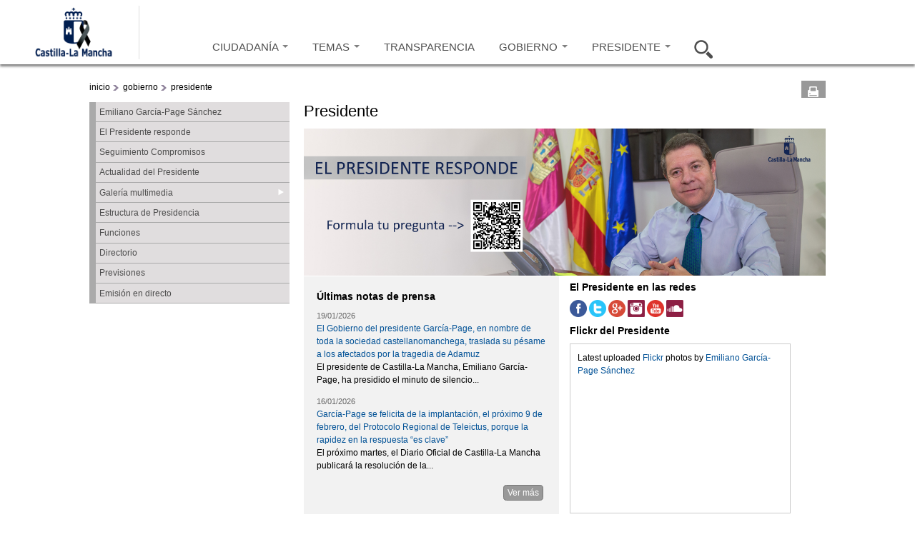

--- FILE ---
content_type: text/css
request_url: https://www.castillalamancha.es/sites/default/files/css/css_jNMFcv5dx9EQRMyFuSmaQCEEceB41b_MCp5kE_K1U9w.css
body_size: 23983
content:
html,body,div{margin:0;padding:0;border:0;outline:0;font-size:100%;vertical-align:baseline;font:inherit;}h1,h2,h3,h4,h5,h6{margin:0;padding:0;border:0;outline:0;font-size:100%;vertical-align:baseline;font:inherit;font-weight:bold;}a,p,ul,ol,li,img,span,strong,em{margin:0;padding:0;border:0;outline:0;font-size:100%;vertical-align:baseline;font:inherit;}table,tbody,tfoot,thead,tr,th,td{margin:0;padding:0;border:0;outline:0;font-size:100%;vertical-align:baseline;font:inherit;}applet,object,iframe,blockquote,pre,abbr,acronym,address,big,cite,code,del,dfn,font,ins,kbd,q,s,samp,small,strike,sub,sup,tt,var,b,u,i,center,dl,dt,dd,caption,fieldset,form,label,legend{margin:0;padding:0;border:0;outline:0;font-size:100%;vertical-align:baseline;font:inherit;}article,aside,figure,footer,header,hgroup,section{margin:0;padding:0;border:0;outline:0;font-size:100%;vertical-align:baseline;font:inherit;}canvas,details,embed,figcaption,menu,nav,output,ruby,summary,time,mark,audio,video{margin:0;padding:0;border:0;outline:0;font-size:100%;vertical-align:baseline;font:inherit;}article,aside,details,figcaption,figure,footer,header,hgroup,menu,nav,section{display:block;}body{line-height:1;}strong{font-weight:bold;}em{font-style:italic;}ol,ul{list-style:none;}blockquote,q{quotes:none;}blockquote:before,blockquote:after,q:before,q:after{content:'';content:none;}:focus{outline:0;}ins{text-decoration:none;}del{text-decoration:line-through;}table{border-collapse:collapse;border-spacing:0;}
.grid-1,.grid-2,.grid-3,.grid-4,.grid-5,.grid-6,.grid-7,.grid-8,.grid-9,.grid-10,.grid-11,.grid-12,.grid-13,.grid-14,.grid-15,.grid-16,.grid-17,.grid-18,.grid-19,.grid-20,.grid-21,.grid-22,.grid-23,.grid-24{position:relative;margin-left:10px;margin-right:10px;}
.clearfix:after{font-size:0;}#skip-link{left:50%;margin-left:-5.25em;margin-top:0;position:absolute;width:auto;z-index:50;}#skip-link a,#skip-link a:link,#skip-link a:visited{background:#444;background:rgba(0,0,0,0.6);color:#fff;display:block;padding:1px 10px 2px 10px;text-decoration:none;-khtml-border-radius:0 0 10px 10px;-moz-border-radius:0 0 10px 10px;-o-border-radius:0 0 10px 10px;-webkit-border-top-left-radius:0;-webkit-border-top-right-radius:0;-webkit-border-bottom-left-radius:10px;-webkit-border-bottom-right-radius:10px;border-radius:0 0 10px 10px;}#skip-link a:hover,#skip-link a:active,#skip-link a:focus{outline:0;}.inline li,.tabs li,.breadcrumb li{list-style:none;display:inline;margin-right:0.5em;}.item-list li{list-style:none;}.pager li{display:inline;margin-right:0.25em;}img{vertical-align:bottom;}.field-label-inline .field-label,.field-label-inline .field-items,.field-label-inline .field-item{display:inline;}
::-moz-focus-inner{border:0;padding:0;}input[type="search"]::-webkit-search-decoration{display:none;}input,button,select,textarea{margin:0;vertical-align:middle;}button,input[type="reset"],input[type="submit"],input[type="button"]{-webkit-appearance:none;-moz-border-radius:11px;-webkit-border-radius:11px;-moz-background-clip:padding;-webkit-background-clip:padding;background-clip:padding-box;border-radius:11px;background:#ddd url(/sites/all/themes/omega/omega/omega/images/button.png) repeat-x;background:-webkit-gradient(linear,left top,left bottom,color-stop(0,#fff),color-stop(1,#ddd));background:-moz-linear-gradient(top center,#fff 0%,#ddd 100%);border:1px solid;border-color:#ddd #bbb #999;cursor:pointer;color:#333;font:bold 12px/1.2 Arial,sans-serif;outline:0;overflow:visible;padding:3px 10px 4px;text-shadow:#fff 0 1px 1px;width:auto;*padding-top:2px;*padding-bottom:0px;}button{*padding-top:1px;*padding-bottom:1px;}textarea,select,input[type="date"],input[type="datetime"],input[type="datetime-local"],input[type="email"],input[type="month"],input[type="number"],input[type="password"],input[type="search"],input[type="tel"],input[type="text"],input[type="time"],input[type="url"],input[type="week"]{-webkit-appearance:none;-moz-border-radius:0;-webkit-border-radius:0;border-radius:0;-webkit-box-sizing:border-box;-moz-box-sizing:border-box;box-sizing:border-box;-moz-background-clip:padding;-webkit-background-clip:padding;background-clip:padding-box;background-color:#fff;border:1px solid;border-color:#848484 #c1c1c1 #e1e1e1;color:#000;outline:0;padding:2px 3px;font-size:13px;font-family:Arial,sans-serif;height:1.8em;*padding-top:2px;*padding-bottom:1px;*height:auto;}input.placeholder_text,textarea.placeholder_text,input:-moz-placeholder,textarea:-moz-placeholder{color:#888;}::-webkit-input-placeholder{color:#888;}button:focus,button:active,input:focus,input:active,select:focus,select:active,textarea:focus,textarea:active{-moz-box-shadow:#06f 0 0 7px;-webkit-box-shadow:#06f 0 0 7px;box-shadow:#06f 0 0 7px;z-index:1;}input[type="file"]:focus,input[type="file"]:active,input[type="radio"]:focus,input[type="radio"]:active,input[type="checkbox"]:focus,input[type="checkbox"]:active{-moz-box-shadow:none;-webkit-box-shadow:none;box-shadow:none;}select[disabled],textarea[disabled],input[type="date"][disabled],input[type="datetime"][disabled],input[type="datetime-local"][disabled],input[type="email"][disabled],input[type="month"][disabled],input[type="number"][disabled],input[type="password"][disabled],input[type="search"][disabled],input[type="tel"][disabled],input[type="text"][disabled],input[type="time"][disabled],input[type="url"][disabled],input[type="week"][disabled]{background-color:#eee;}button[disabled],input[disabled],select[disabled],select[disabled] option,select[disabled] optgroup,textarea[disabled]{-moz-box-shadow:none;-webkit-box-shadow:none;box-shadow:none;-webkit-user-select:none;-moz-user-select:none;user-select:none;color:#888;cursor:default;}textarea,select[size],select[multiple]{height:auto;}@media (-webkit-min-device-pixel-ratio:0){select{background-image:url(/sites/all/themes/omega/omega/omega/images/select-arrow.gif);background-repeat:no-repeat;background-position:right center;padding-right:20px;}select[size],select[multiple]{background-image:none;padding:0;}}textarea{min-height:40px;overflow:auto;resize:vertical;width:100%;}optgroup{color:#000;font-style:normal;font-weight:normal;}.ie6-button,* html button{background:#ddd url(/sites/all/themes/omega/omega/omega/images/button.png) repeat-x;border:1px solid;border-color:#ddd #bbb #999;cursor:pointer;color:#333;font:bold 12px/1.2 Arial,sans-serif;padding:2px 10px 0px;overflow:visible;width:auto;}* html button{padding-top:1px;padding-bottom:1px;}.ie6-input,* html textarea,* html select{background:#fff;border:1px solid;border-color:#848484 #c1c1c1 #e1e1e1;color:#000;padding:2px 3px 1px;font-size:13px;font-family:Arial,sans-serif;vertical-align:top;}* html select{margin-top:1px;}.placeholder_text,.ie6-input-disabled,.ie6-button-disabled{color:#888;}.ie6-input-disabled{background:#eee;}
body{font:13px/1.5 Verdana,Helvetica,Arial,sans-serif;}a:link,a:visited{color:#0062A0;text-decoration:underline;}a:hover{color:#202124;text-decoration:none;}a:active{color:#202124;text-decoration:none;color:#000;}hr{margin:0;padding:0;border:none;height:1px;background:#5294c1;}h1,h2,h3,h4,h5,h6{letter-spacing:-0.05em;font-family:Georgia,'Times New Roman',serif;}h1{font-size:36px;}h2{font-size:28px;}h1.site-name,h2.site-name{font-size:36px;}h2.block-title{font-size:18px;margin:0;}h2.node-title{font-size:28px;}h3{font-size:21px;}h4{font-size:19px;}h5{font-size:17px;}h6{font-size:15px;}ol{list-style:decimal;}ul{list-style:disc;}ul ul,ol ol{padding-top:0.5em;}.node ol,.node ul{padding-left:1.2em;}.node ul.inline,.node ol.inline{padding-left:0;}p,dl,hr,h1,h2,h3,h4,h5,h6,ol,ul,pre,table,address,fieldset{margin-bottom:20px;}dt,.admin h3{font-size:18px;margin:0;}dd{padding-left:10px;font-size:0.9em;font-style:italic;margin-bottom:20px;}
.menu{margin:0;padding:0;}.menu li{list-style:none;}
.form-actions input{margin-right:0.5em;}.form-actions input:hover{background:#FFFFFF;}label{font-weight:bold;}
.item-list .pager{padding:0;margin:0;}.item-list .pager li,.item-list .pager ul li{margin:0;padding:0;float:left;}.item-list .pager{position:relative;margin:0;padding:0;font-size:10px;text-align:left;}.pager li a{display:inline-block;}.pager li.pager-ellipsis,.pager li.pager-current,.pager li a{padding:4px 8px;text-decoration:none;}.pager li.pager-current{padding:4px 8px;font-weight:bold;}.pager li.pager-first a,.pager li.pager-previous a,.pager li.pager-next a,.pager li.pager-last a{width:50px;text-align:center;padding:4px 0;}.pager li.pager-next{position:absolute;top:0;right:50px;}.pager li.pager-last,.pager li.pager-next.last{position:absolute;top:0;right:0;border-right:0;}.pager li.pager-ellipsis,.pager li.pager-current,.pager li a{color:#1a1a1a;}.pager li{border-right:1px solid;border-color:#ddd #bbb #999;color:#333;font:bold 12px/1.2 Arial,sans-serif;outline:0;}.pager li.pager-current{background:#ddd url(/sites/all/themes/omega/omega/omega/images/button.png) repeat-x;background:-webkit-gradient(linear,left top,left bottom,color-stop(0,#1a1a1a),color-stop(1,#5a5a5a));background:-moz-linear-gradient(top center,#1a1a1a 0%,#5a5a5a 100%);color:#FFF;outline:0;}.pager li.pager-next{border-left:1px solid;border-color:#ddd #bbb #999;}.pager li a{background:#ddd url(/sites/all/themes/omega/omega/omega/images/button.png) repeat-x;background:-webkit-gradient(linear,left top,left bottom,color-stop(0,#fff),color-stop(1,#ddd));background:-moz-linear-gradient(top center,#fff 0%,#ddd 100%);cursor:pointer;}.pager li a:hover{background:#FFF;color:#454545;}.pager{background:#ebebeb;border:1px solid;border-color:#ddd #bbb #999;border-radius:5px;-moz-border-radius:5px;-webkit-border-radius:5px;}.pager li.first,.pager li.first a,.pager li.first a:hover{border-radius:5px 0 0 5px;-moz-border-radius:5px 0 0 5px;-webkit-border-radius:5px 0 0 5px;}.pager li.pager-last,.pager li.pager-last a,.pager li.pager-last a:hover{border-radius:0 5px 5px 0;-moz-border-radius:0 5px 5px 0;-webkit-border-radius:0 5px 5px 0;}table{border:1px solid #CCC;width:100%;}thead th,th{background:#f7f7f7;border-bottom:1px solid #ccc;color:#333;}td,th{padding:4px 8px;vertical-align:middle;}th a,th a:link,th a:visited{text-decoration:none;}th a{display:block;}th a img{margin:0 0 0 5px;}th.active{background:#DDD;border-left:1px solid #CCC;border-right:1px solid #CCC;}tr.even td{background:#F1F5FA;}tr.odd td{background:#fff;}td.active{border-left:1px solid #CCC;border-right:1px solid #CCC;}tr.even td.active{background:#e5e9ed;}tr.odd td.active{background:#f2f2f2;}tr:hover td,tr.even:hover td.active,tr.odd:hover td.active{background:#FFFEEE;}td ul.links{margin-bottom:0;}.node-links ul li a,.comment-links ul li a{text-transform:lowercase;display:block;float:left;text-decoration:none;-moz-background-clip:padding;-webkit-background-clip:padding;background-clip:padding-box;margin:0 0.5em 0.5em 0;vertical-align:middle;-webkit-appearance:none;-moz-border-radius:11px;-webkit-border-radius:11px;border-radius:11px;background:#ddd url(/sites/all/themes/omega/omega/omega/images/button.png) repeat-x;background:-webkit-gradient(linear,left top,left bottom,color-stop(0,#fff),color-stop(1,#ddd));background:-moz-linear-gradient(top center,#fff 0%,#ddd 100%);border:1px solid;border-color:#ddd #bbb #999;cursor:pointer;color:#333;font:bold 12px/1.2 Arial,sans-serif;outline:0;overflow:visible;padding:4px 10px 3px;text-shadow:#fff 0 1px 1px;width:auto;*padding-top:2px;*padding-bottom:0px;}.node-links ul li a:hover,.comment-links ul li a:hover{background:#FFF;}.tips,.description{font-size:10px;color:#6a6a6a;}
html,body,div,span,applet,object,iframe,h1,h2,h3,h4,h5,h6,p,blockquote,pre,a,abbr,acronym,address,big,cite,code,del,dfn,em,font,img,ins,kbd,q,s,samp,small,strike,strong,sub,sup,tt,var,dl,dt,dd,ol,ul,li,fieldset,form,label,legend,table,caption,tbody,tfoot,thead,tr,th,td{margin:0;padding:0;border:0;outline:0;font-weight:inherit;font-style:inherit;font-size:100%;font-family:inherit;vertical-align:baseline;}:focus{outline:0;}html,body{line-height:1;background:white;color:black;}table{border-collapse:separate;border-spacing:0;}caption,th,td{text-align:left;font-weight:normal;}body{font-family:Helvetica,Arial,sans-serif;font-size:62.5%;line-height:180%;}textarea,select,input[type="date"],input[type="datetime"],input[type="datetime-local"],input[type="email"],input[type="month"],input[type="number"],input[type="password"],input[type="search"],input[type="tel"],input[type="text"],input[type="time"],input[type="url"],input[type="week"]{font-family:Helvetica,Arial,sans-serif !important;}.ui-widget{font-family:Helvetica,Arial,sans-serif !important;}h1,h2,h3,h4,h5,h6{letter-spacing:normal !important;}h1,.h1{font-size:2em;line-height:1.8em;}h2,.h2{font-size:1.5em;line-height:1.5em;}h3,.h3{font-size:inherit;font-weight:bold;}h4,.h4{font-size:1em;}h5,.h5{font-size:.8em;}h6,.h6{font-size:.5em;}b,strong{font-weight:bold;}.view-secciones h1{font-size:1.3em;margin-top:1em;font-weight:bold;}a:link,a:visited{text-decoration:none;color:#005196;}a:hover{text-decoration:none;color:#005196;}a:focus{outline-width:thin;outline-color:#3389B1;outline-style:double;}.list-style-none{list-style:none;}.both{clear:both;width:100%;height:0;margin:0;padding:0;}.titulo_pag{background-color:#0c2979;padding:0.3em 0.3em 0.3em 1.5em;margin-bottom:1em;}.titulo_pag h1{color:#FFF;font-size:1.2em;line-height:1.5em;font-style:italic;font-weight:bold;}.contenedor_basico{background-color:#f2f2f2;padding:1.5em;position:relative;float:left;}.media,.media .media-bd{overflow:hidden;*overflow:visible;*zoom:1;}.media .media-img{float:left;}.media .imgExt{float:right;}.minusculas{text-transform:lowercase;}.clear{clear:both;display:block;overflow:hidden;visibility:hidden;width:0;height:0;}.label-inline{display:inline;float:left;clear:left;color:#666;font}.custom-search-box{padding:.2em;}.datos_persona{border:solid 1px #b3b3b3;border-radius:5px;padding:0.2em 0.5em 0 1.5em;margin:0.5em 0 0.5em 0;}.texto_lopd{line-height:1.5em;font-size:0.9em;color:#4b4b4b;text-align:justify;margin:1em 0 0.5em 2em}#edit-submitted-persona-segundo-apellido{width:93% !important;}.ancho95{width:95% !important;}.ancho96{width:96% !important;}.ancho97{width:97% !important;}.ancho98{width:98% !important;}.mt3m{margin-top:3em;}#page a.resaltado{background:#a41e4c;border:1px solid #8c0442;-moz-border-radius:0.385em;-webkit-border-radius:0.385em;border-radius:0.385em;color:#fff;display:inline-block;font-weight:normal;text-decoration:none;padding:0.077em 0.385em;}#page a.resaltado:hover{background:#710228;background:-moz-linear-gradient(top,#870c36 50%,#710228 100%);background:-webkit-gradient(linear,left top,left bottom,color-stop(50%,#870c36),color-stop(100%,#710228));background:-webkit-linear-gradient(top,#870c36 50%,#710228 100%);background:-o-linear-gradient(top,#870c36 50%,#710228 100%);background:-ms-linear-gradient(top,#870c36 50%,#710228 100%);background:linear-gradient(top,#870c36 50%,#710228 100%);border-color:#540026;}#page a.resaltado:active{background:#a41e4c;}#page a.resaltado img{position:relative;top:-0.154em;}#page .boton,#page .bt-colorado,.form-actions input{background:#a41e4c;border:1px solid #8c0442;-moz-border-radius:0.385em;-webkit-border-radius:0.385em;border-radius:0.385em;color:#fff;text-shadow:none;font-size:1em;font-weight:normal;}#page .boton:hover,#page .bt-colorado:hover,.form-actions input:hover{background:#710228;background:-moz-linear-gradient(top,#870c36 50%,#710228 100%);background:-webkit-gradient(linear,left top,left bottom,color-stop(50%,#870c36),color-stop(100%,#710228));background:-webkit-linear-gradient(top,#870c36 50%,#710228 100%);background:-o-linear-gradient(top,#870c36 50%,#710228 100%);background:-ms-linear-gradient(top,#870c36 50%,#710228 100%);background:linear-gradient(top,#870c36 50%,#710228 100%);border-color:#540026;}#page .boton:active,#page .boton-colorado:active,.form-actions input:hover{background:#a41e4c;}#page .bt-icono,#page .bt-solo-icono{padding-left:2.308em;}#page .bt-solo-icono{padding-right:0;width:0;}#page .bt-icono-lupa,#page .bt-icono-lupa:hover,#page .bt-icono-lupa:active{background-image:url(/sites/all/themes/jccm3/images/icono-lupa.png);background-repeat:no-repeat;background-position:0.231em 0.231em;padding-left:1.923em;}#page .bt-icono-flecha-dcha-medium{background-image:url(/sites/all/themes/jccm3/images/icono-flecha-dcha-medium.png);background-repeat:no-repeat;background-position:0.385em 0.231em;background-color:#a41e4c;;padding-left:1.769em;}#page .bt-icono-flecha-dcha-medium:hover,#page .bt-icono-flecha-dcha-medium:active{background-image:url(/sites/all/themes/jccm3/images/icono-flecha-dcha-medium.png);background-repeat:no-repeat;background-position:0.385em 0.231em;background-color:#710228;padding-left:1.769em;}#page .bt-icono-calendario,#page .bt-icono-calendario:hover,#page .bt-icono-calendario:active{background-image:url(/sites/all/themes/jccm3/images/icono-calendario.png);background-repeat:no-repeat;background-position:0.154em 0.154em;padding-left:1.615em;}.breadcrumb li{background:url(/sites/all/themes/jccm3/images/bg_flecha_8.png) no-repeat right 4px;padding-right:1em;}.breadcrumb li.last{background:none;padding-right:0;}.breadcrumb a,.breadcrumb a.active{color:#000;text-decoration:none;}.menu-secundario ul li .expanded,.menu-secundario ul li .collapsed,.menu-secundario ul li,.menu-secundario ul li .leaf{background:#005293;border-color:#003864;border-style:solid;border-width:0 0 1px 0.749em;color:#ddd;list-style:none;margin:0;padding:0.385em;}.menu-secundario ul li.collapsed{background:#005293 url(/sites/all/themes/jccm3/images/bg_colapsed.png) no-repeat 97% center;}.menu-secundario a{color:#FFF;display:block;text-decoration:none;}.menu-secundario a.active{color:#99CCFF;font-weight:bold;}.menu-secundario li.expanded{padding:0;}.menu-secundario li.expanded > a{padding:0.385em;background:#003864 url(/sites/all/themes/jccm3/images/bg_expanded.png) no-repeat 97% center;color:#FFF}.menu-secundario li.expanded ul li,.menu-secundario li.collapsed ul li,.menu-secundario li.leaf ul li{border-color:#003864;border-style:solid;border-width:1px 0 0 0;padding:inherit 0;}.menu-secundario li.expanded ul li a,.menu-secundario li.collapsed ul li a,.menu-secundario li.leaf ul li a{padding-left:0.385em;}.menu_auxiliar{background:#d6dae5;padding:1.5em 0.5em 1em 1.2em;-moz-border-radius:0 0 15px 0;-webkit-border-radius:0 0 15px 0;border-radius:0 0 15px 0;margin-top:2em;min-height:5em;}.menu_auxiliar h2{font-size:1em;font-weight:bold;margin-bottom:1em;}.menu_auxiliar .field-content{margin-bottom:0.5em;}.menu_auxiliar a{color:#003366;text-decoration:none;padding-left:0.8em;background:url(/sites/all/themes/jccm3/images/bg_vi_azul.png) no-repeat left center;}.menu_auxiliar a:hover{color:#003366;}.menu_auxiliar li.leaf{list-style-image:none;list-style-type:none;}.region-contenido-uno-contenedor-primera-inner > #block-menu-menu-navegacion-temas{margin-top:3.3em;}.form-bloque-menu-secundario{background:#d6dae5;padding:1.5em 0.5em 1em 1.2em;-moz-border-radius:0 0 15px 0;-webkit-border-radius:0 0 15px 0;border-radius:0 0 15px 0;margin-top:2em;min-height:5em;}.form-bloque-menu-secundario input.form-text{background-color:#FFF;color:#666;}#edit-submit-cortes-sonoros-search-api,#edit-submit-consejeria-notasdeprensa-search-,#edit-submit-fotografias-search-api,#edit-submit-videos-search-api{background:none repeat scroll 0 0 #A41E4C;border:1px solid #8C0442;border-radius:0.385em 0.385em 0.385em 0.385em;color:#FFFFFF;display:inline-block;font-weight:normal;text-decoration:none;text-shadow:none;}#edit-submit-cortes-sonoros-search-api:hover,#edit-submit-consejeria-notasdeprensa-search-:hover,#edit-submit-fotografias-search-api:hover,#edit-submit-videos-search-api:hover{background:-moz-linear-gradient(center top,#870C36 50%,#710228 100%) repeat scroll 0 0 transparent;border-color:#540026;}#edit-desdecsa > div > label{visibility:hidden;display:none;}#edit-hastacsa > div > label{visibility:hidden;display:none;}#block-views-relevantes-block-2{float:left;position:relative;line-height:2em;}#block-views-relevantes-block-2 a{color:#FFF;text-decoration:none;vertical-align:middle;background-color:#8d1f44;padding:0 1em;text-decoration:none;display:block;text-align:center;height:2em;float:right;}#block-print-print-links{float:right;position:relative;line-height:2em;}#block-print-print-links a{color:#FFF;text-decoration:none;background-color:#8d1f44;padding:0 0.8em;display:block;text-align:center;height:2em;line-height:2em;float:right;vertical-align:middle;}#block-print-print-links img{vertical-align:middle;padding-bottom:0.1em;}.view-id-consejeria_notasdeprensa_search_ .view-content,.view-id-fotografias_search_api .view-content,.view-cortes-sonoros-search-api .view-content,.view-id-videos_search_api .view-content,.view-id-temas_actuaciones .view-content,.view-id-consejerias_actuaciones .view-content,.view-id-consejerias_cartasdeservicio .view-content,.view-id-consejerias_legislacion .view-content,.view-id-consejerias_informes .view-content,.view-id-consejerias_webdeinteres .view-content,.view-id-consejerias_tramites .view-content,.view-id-temas_tramites .view-content,.view-consejerias-tramitesygestiones-h .view-content,#block-system-main .view-id-a_actuac .view-content,.view-id-consejerias_cartas_de_servicio .view-content,#block-system-main .view-id-relevantes .view-content,.view-id-discursos .view-content,.galeria-multimedia-amplia .view-content,.view-id-dgrales_actuaciones .view-content,.view-id-dgrales_tramitesygestiones .view-content,.view-id-consejerias_estructura .view-content,.view-id-dgrales_publicaciones .view-content,.view-id-perfiles_tramitesygestiones .view-content,.view-id-localizanos .view-content,.view-id-consejerias_directorios .view-content,.view-id-consejerias_web_de_interes .view-content,.view-id-dgrales_directorio .view-content,.view-id-dgrales_cartasdeservicio .view-content,.view-id-dgrales_webdeinteres .view-content,.view-id-consejerias_publicaciones .view-content,.group-listado .view-content{background-color:#F2F2F2;padding:1.5em;}.view-id-consejeria_notasdeprensa_search_ .views-row,.view-id-fotografias_search_api .views-row,.view-cortes-sonoros-search-api .views-row,.view-id-videos_search_api .views-row,.view-id-temas_actuaciones .views-row,.view-id-consejerias_actuaciones .views-row,.view-id-consejerias_cartasdeservicio .views-row,.view-id-consejerias_legislacion .views-row,.view-id-consejerias_informes .views-row,.view-id-consejerias_webdeinteres .views-row,.view-id-consejerias_tramites .views-row,.view-id-temas_tramites .views-row,#block-system-main .view-id-a_actuac .views-row,.view-id-consejerias_cartas_de_servicio .views-row,#block-system-main .view-id-relevantes .views-row,.view-id-discursos .views-row,.view-id-dgrales_actuaciones .views-row,.view-id-dgrales_tramitesygestiones .views-row,.view-id-dgrales_publicaciones .views-row,.view-id-perfiles_tramitesygestiones .views-row,.view-id-localizanos .views-row,.view-id-consejerias_directorios .views-row,.view-id-consejerias_web_de_interes .views-row,.view-id-dgrales_directorio .views-row,.view-id-dgrales_cartasdeservicio .views-row,.view-id-dgrales_webdeinteres .views-row,.view-id-consejerias_publicaciones .views-row,.group-listado .views-row{padding:1.5em 0;border-top:solid 1px #999;}.view-id-consejeria_notasdeprensa_search_ .views-row:first-child,.view-id-fotografias_search_api .views-row:first-child,.view-cortes-sonoros-search-api .views-row:first-child,.view-id-videos_search_api .views-row:first-child,.view-id-temas_actuaciones .views-row:first-child,.view-id-consejerias_actuaciones .views-row:first-child,.view-id-consejerias_cartasdeservicio .views-row:first-child,.view-id-consejerias_legislacion .views-row:first-child,.view-id-consejerias_informes .views-row:first-child,.view-id-consejerias_webdeinteres .views-row:first-child,.view-id-consejerias_tramites .views-row:first-child,.view-id-temas_tramites .views-row:first-child,#block-system-main .view-id-a_actuac .views-row:first-child,.view-id-consejerias_cartas_de_servicio .views-row:first-child,#block-system-main .view-id-relevantes .views-row:first-child,.view-id-discursos .views-row:first-child,.view-id-dgrales_actuaciones .views-row:first-child,.view-id-dgrales_tramitesygestiones .views-row:first-child,.view-id-dgrales_publicaciones .views-row:first-child,.view-id-perfiles_tramitesygestiones .views-row:first-child,.view-id-localizanos .views-row:first-child,.view-id-consejerias_directorios .views-row:first-child,.view-id-consejerias_web_de_interes .views-row:first-child,.view-id-dgrales_directorio .views-row:first-child,.view-id-dgrales_cartasdeservicio .views-row:first-child,.view-id-dgrales_webdeinteres .views-row:first-child,.view-id-consejerias_publicaciones .views-row:first-child,.group-listado .views-row:first-child{border:none;padding-top:0;}#region-content .ds-1col.view-mode-teaser .group_fechaorganismo span{font-size:0.9575em;color:#666;padding-right:0.5em;}#region-content .ds-1col h2{font-size:1em;margin-bottom:0.5em;font-weight:bold;}#region-content .ds-1col.view-mode-teaser p{font-size:1em;}#region-content .ds-1col.view-mode-teaser .multimedia{float:left;position:relative;margin:1em 1em 0 0;height:2.8em;}#region-content .ds-1col.view-mode-teaser .btn_func_1{float:left;position:relative;clear:right;margin-top:1.3em;}#region-content .ds-1col.view-mode-teaser .group_share{float:left;clear:both;margin-top:1em;}#region-content .ds-2col .group-left{float:left;position:relative;width:25%;margin-right:1em;text-align:center;}#region-content .ds-2col .group-left img{width:100%;}#region-content .ds-2col .group-left .btn_func_1{margin-top:0.5em;}#region-content .ds-2col .group-right{float:left;position:relative;width:72%;}#region-content .ds-2col .group-right .group_fechaorganismo > span{font-size:0.916em;color:#666;padding-right:0.5em;}#region-content .ds-2col .group-right h2{font-size:1em;font-weight:bold;margin-bottom:0.5em;}#region-content .ds-2col .group-right p{font-size:1em;color:#000;margin:0;}#region-content .ds-2col .group-right .group_lugar{font-size:0.916em;color:#666;padding-top:0.5em;}#region-content .ds-2col .group-right h3{font-size:1em;margin:0;}#region-content .ds-2col .group-right .group_share{float:left;clear:both;margin-top:1em;}#region-content .ds-2col .group-right .group_botonesmultimedia img{margin-left:0.5em;}#region-content .ds-2col .group-right .label-inline + span + span:before{content:" - ";}#region-content .ds-2col .group-right span.even + span.odd:before{content:" - ";}#region-content .ds-2col .group-right span.odd + span.even:before{content:" - ";}#region-content .ds-2col .firma{padding-top:0.5em;}#region-content .ds-2col .firma h2{padding-left:0;position:absolute;top:7em;z-index:10;}#region-content .ds-2col .firma h1{font-size:0.916em;line-height:normal;color:#666;font-style:normal;font-weight:normal;padding-top:.5em;}.ds-3col-stacked .group-1{float:left;position:relative;margin-bottom:0.5em;width:100%;}.ds-3col-stacked .group-left{float:left;position:relative;width:22%;margin-right:1em;}.ds-3col-stacked .group-left span{font-size:0.916em;color:#666;display:inline-block;}.ds-3col-stacked .group-left p{font-size:0.916em;color:#666;display:inline-block;width:100%;}.ds-3col-stacked .group-left span.texto-fecha{font-weight:bold;width:45%;text-align:right;margin-right:0.5em;}.ds-3col-stacked .group-left p span.texto-fecha{font-size:1em;width:45%;}.ds-3col-stacked .group-middle{float:left;position:relative;width:58%;margin-right:1em;}.ds-3col-stacked .group-middle div:nth-child(1){font-size:0.916em;color:#666;}.ds-3col-stacked .group-right{float:left;position:relative;width:15%;}.ds-3col-stacked .group-right .field-item-even{font-size:0.916em;color:#666;background:url(/sites/all/themes/jccm3/images/bg_flecha_8.png) no-repeat left 0.5em;padding-left:1em;}.ds-3col-stacked .group-footer{float:right;position:relative;margin-bottom:0.5em;width:100%;}.ds-3col-stacked .group-footer span{font-weight:bold;}.ds-3col-stacked .group-footer .label-inline{float:left;position:absolute;left:-12em;width:19.5%;font-size:0.916em;color:#666;text-align:right;padding-right:2.7em;}.ds-3col-stacked .group-footer .group-footer-left{float:left;position:relative;width:19%;margin-right:2.5em;font-size:0.916em;color:#666;text-align:right;}.ds-3col-stacked .group-footer .group-footer-right{float:right;position:relative;width:76%;}.jcarousel-skin-galeria-multimedia-preview ul li p{font-size:0.916em;}.jcarousel-skin-galeria-multimedia-preview ul li div.mediaelement-video{margin-bottom:0.35em;height:8.8em;}.jcarousel-skin-galeria-multimedia-preview ul li div.mediaelement-audio{margin-bottom:0.35em;}.jcarousel-skin-galeria-multimedia-preview ul li div.mediaelement-audio > div{height:8.8em !important;background:#C8C8C8 url(/sites/all/themes/jccm3/images/bg_sonido.png) no-repeat center 0.6em;}.galeria-multimedia-amplia .item-list{overflow:hidden;}.galeria-multimedia-amplia .item-list .views-row{border-top:1px solid #999;float:left;margin:0 0 1.538em 0;overflow:hidden;padding:1em 1% 0;width:48%;}.galeria-multimedia-amplia .item-list .views-row-odd{clear:both;}.galeria-multimedia-amplia .item-list .views-row-1,.galeria-multimedia-amplia .item-list .views-row-2{border-top:0;margin-top:0;padding-top:0;}.galeria-multimedia-amplia .item-list .views-field-field-imagen-calidad{text-align:center;}.galeria-multimedia-amplia .item-list .views-field-field-imagen-video{float:left;margin-right:0.7692em;}.galeria-multimedia-amplia .item-list .views-field-nid{clear:both;float:left;margin-top:0.385em;}.galeria-multimedia-amplia .item-list .fecha_galeria{font-size:0.916em;color:#666;}.galeria-multimedia-amplia .item-list .media-type{float:left;margin:0.385em 0 0 0.385em;}.block-paginador-resultados .item-list{float:left;width:100%;clear:both;}.block-paginador-resultados .pager{background-color:#4D4F53;padding:1.5em;border:none;border-radius:0;}.block-paginador-resultados .pager li{border:none;background:none;}.block-paginador-resultados .pager li a{border:none;background:none;color:#e0dcdd;}.block-paginador-resultados .pager li.pager-current{border:none;background:none;color:#000;}.block-paginador-resultados .pager li.pager-previous a{background:url(/sites/all/themes/jccm3/images/sprite-paginador.png) no-repeat scroll 0 -25px transparent;width:20px;}.block-paginador-resultados .pager li.pager-previous a:hover{background:url(/sites/all/themes/jccm3/images/sprite-paginador.png) no-repeat scroll 0 0 transparent;width:20px;}.block-paginador-resultados .pager li.pager-next a{background:url(/sites/all/themes/jccm3/images/sprite-paginador.png) no-repeat scroll -25px -25px transparent;width:20px;}.block-paginador-resultados .pager li.pager-next a:hover{background:url(/sites/all/themes/jccm3/images/sprite-paginador.png) no-repeat scroll -25px 0 transparent;width:20px;}.block-paginador-resultados .pager li.pager-first,.block-paginador-resultados .pager li.pager-last{height:2em;}.block-paginador-resultados .pager .pager-first a,.block-paginador-resultados .pager .pager-last a{background-color:#a41e4c;-moz-border-radius:5px;-webkit-border-radius:5px;border-radius:5px;border:1px solid #8C0442;color:#FFF;vertical-align:middle;font-size:1em;font-weight:normal;padding:0 0.5em;text-decoration:none;}.block-paginador-resultados .pager .pager-first a:hover,.block-paginador-resultados .pager .pager-last a:hover{background:-moz-linear-gradient(center top,#870C36 50%,#710228 100%) repeat scroll 0% 0% transparent;border-color:#540026;-moz-border-radius:5px;-webkit-border-radius:5px;border-radius:5px;}.block-paginador-resultados{background-color:#4d4f53;overflow:hidden;padding:0.769em;}.item-list .pager{padding:0.769em;margin:0;text-align:left;overflow:hidden;position:relative;}.item-list .pager li,.item-list .pager ul li{margin:0;padding:0;float:left;}.item-list .pager{position:relative;margin:0;padding:0;text-align:left;}.pager li a{display:inline-block;}.pager li.pager-ellipsis,.pager li.pager-current,.pager li a{padding:0.154em 0.385em;line-height:1.9em;margin:0 0.615em;text-decoration:none;}.pager li.pager-current{padding-left:0.154em;padding-right:0.154em;font-size:2em;line-height:1em;font-weight:bold;}.pager li.pager-first a,.pager li.pager-previous a,.pager li.pager-next a,.pager li.pager-last a{width:auto;text-align:center;padding:0.154em 0.385em;}.pager li.pager-previous a,.pager li.pager-next a{height:1.6615em;padding:0;position:relative;top:0.231em;text-indent:-9999em;width:1.154em;}.pager li.pager-previous a{background:url(/sites/all/themes/jccm3/images/sprite-paginador.png) no-repeat 0 -25px;}.pager li.pager-previous a:hover{background:url(/sites/all/themes/jccm3/images/sprite-paginador.png) no-repeat 0 0;}.pager li.pager-next{position:relative;top:0;right:0;}.pager li.pager-next a{background:url(/sites/all/themes/jccm3/images/sprite-paginador.png) no-repeat -25px -25px;}.pager li.pager-next a:hover{background:url(/sites/all/themes/jccm3/images/sprite-paginador.png) no-repeat -25px 0;}.pager li.pager-last,.pager li.pager-next.last{position:relative;top:0;right:0;border-right:0;}.pager li.pager-ellipsis,.pager li a{color:#b3b3b3;}.pager li{border:0;font-weight:bold;outline:0;}.pager li.pager-current{background:none;color:#ccc;}.pager li.pager-next{border-left:0;}.pager li a{background:none;cursor:pointer;text-decoration:none;}.pager li a:hover{background:none;color:#000;text-decoration:underline;}.pager{background:none;border:0;}.pager li.first,.pager li.first a,.pager li.first a:hover{border-radius:0;-moz-border-radius:0;-webkit-border-radius:0;}.pager li.pager-last,.pager li.pager-last a,.pager li.pager-last a:hover{border-radius:0;-moz-border-radius:0;-webkit-border-radius:0;}.group_detalle{background-color:#F2F2F2;padding:1.5em;position:relative;min-height:30em;display:inline-block;}.group_detalle .btn_detalle_1{position:absolute;top:1.5em;right:-.95em;background:url(/sites/all/themes/jccm3/images/bg_clip.png) no-repeat;height:2.5em;width:13em;}.group_detalle .btn_detalle_2{position:absolute;top:4.5em;right:-.95em;background:url(/sites/all/themes/jccm3/images/bg_clip.png) no-repeat;height:2.5em;width:13em;}.group_detalle .btn_detalle_1 a,.group_detalle .btn_detalle_2 a{display:block;color:#FFF;text-decoration:none;padding:0.3em 0 0 1em;}.group_detalle .group_cabecera{width:78%;}.group_detalle .group_cabecera span.even{font-weight:bold;padding-right:1em;}.group_detalle .antetitulo{margin:1.5em 0;}.group_detalle h2{margin-bottom:1em;display:block;width:78%;}.group_detalle .titulo_100 h2{margin:1em 0;display:block;width:100%;}.group_detalle .entradilla p{border-top:solid 1px #999;border-bottom:solid 1px #999;font-style:italic;margin-bottom:1.5em;padding:.5em 0;width:55%;}.group_detalle .entradilla_100 p{border-top:solid 1px #999;border-bottom:solid 1px #999;font-style:italic;margin-bottom:1.5em;padding:.5em 0;}.group_detalle .titulo+.contenido{margin-top:3em;}.group_detalle .imagen{float:right;position:relative;right:0;width:40%;z-index:2;padding:0 0 0 2em;}.group_detalle .imagen img{max-width:100%;display:block;position:relative;right:1.5em;border-style:solid;border-color:#FFF;border-top-width:5px;border-right-width:5px;border-bottom-width:5px;border-left-width:5px;box-shadow:1px 1px 5px rgba(0,0,0,0.99);-moz-box-shadow:1px 1px 5px rgba(0,0,0,0.99);-webkit-box-shadow:1px 1px 5px rgba(0,0,0,0.99);filter:progid:DXImageTransform.Microsoft.Shadow(Color=#999999,Strength=2,Direction=0),progid:DXImageTransform.Microsoft.Shadow(Color=#999999,Strength=5,Direction=90),progid:DXImageTransform.Microsoft.Shadow(Color=#999999,Strength=5,Direction=180),progid:DXImageTransform.Microsoft.Shadow(Color=#999999,Strength=2,Direction=270);}#region-content .group_detalle .view-mode-contacto_curriculum h2{display:block;float:left;top:0;}.group_detalle .label-above{padding:0.5em 0 0 0;}.group_share{padding:1em 0;}.group_detalle .multimedia{margin-top:1em;}.group_detalle_galeriamultimedia{background-color:#F2F2F2;padding:1.5em;position:relative;min-height:10em;}.campo_relacionado{background-color:#F2F2F2;padding:1.5em;margin-top:1em;}.campo_relacionado span{display:block;margin-bottom:0.5em;}.label-above{font-weight:bold;margin-bottom:0.5em}.group_principal_tramite_detalle{background-color:#F2F2F2;padding:1.5em;position:relative;min-height:30em;}.group_principal_tramite_detalle .boton_detalle_relacionados{position:absolute;top:1.5em;right:-.95em;background:url(/sites/all/themes/jccm3/images/bg_clip.png) no-repeat;height:2.5em;width:13em;}.group_principal_tramite_detalle .boton_detalle_relacionados a{display:block;color:#FFF;text-decoration:none;padding:0.3em 0 0 1em;}.group_principal_tramite_detalle h2{margin:3em 0;display:block;width:100%;}.group_principal_tramite_detalle .label-above{margin-top:1em;}.view-id-tramites_pestannas{margin-bottom:1em;}.view-id-tramites_pestannas .ds-3col-stacked{border-bottom:solid 1px #d9d9d9;padding:.5em 0;}.view-id-tramites_pestannas .ds-3col-stacked .group-footer{float:right;position:relative;margin-bottom:0.5em;width:76%;}.view-id-tramites_pestannas .ds-3col-stacked .group-footer .label-inline{left:-13em;}#block-views-notas-de-prensa-block-3,#block-views-notas-de-prensa-block-1{background:#f2f2f2;height:25em;padding:1.5em;width:44%;}#block-views-notas-de-prensa-block-3 h2,#block-views-notas-de-prensa-block-1 h2,#block-views-galeria-multimedia-block h2,#block-views-galeria-multimedia-block-1 h2{margin-bottom:0.5em;font-size:1.167em;font-weight:bold;}#block-views-notas-de-prensa-block-1 .date-display-single,#block-views-notas-de-prensa-block-3 .group_fechaorganismo > span{font-size:0.9575em;color:#666;padding-right:0.5em;}#block-views-notas-de-prensa-block-3 p,#block-views-notas-de-prensa-block-1 p{margin:0;}#block-views-notas-de-prensa-block-3 a,#block-views-notas-de-prensa-block-1 a{display:block;}#block-views-notas-de-prensa-block-3 .views-row,#block-views-notas-de-prensa-block-1 .views-row{margin-bottom:1em;}#block-views-mapa-organismos-block-1{float:right;position:relative;width:47.5%;margin:0;border:solid 1px #d9d9d9;background:#d9d9d9;}.bloque-mapa{height:27.8em;overflow:hidden;position:relative;}.bloque-mapa-content-inner{padding:1em;}#block-views-galeria-multimedia-block,#block-views-galeria-multimedia-block-1{width:95%;}#block-views-galeria-multimedia-block h2{margin:0;}.recursive-sections-item .recursive-sections-item{margin-top:2em;padding-left:0.5em;}.recursive-sections-item .section-title{margin-bottom:0;}.view-secciones.view-display-id-block_secciones_que_hago_si .ui-accordion-header{background:url(/sites/all/themes/jccm3/images/bg_vi_azul.png) no-repeat 0 0.4em;color:#005196;font-size:1em;font-weight:normal;padding-left:1em;}.view-secciones.view-display-id-block_secciones_que_hago_si .ui-accordion-header a{padding:0;}.view-secciones.view-display-id-block_secciones_que_hago_si .ui-accordion-content{border:0;margin-top:0.5em;padding:0;}.view-secciones.view-display-id-block_secciones_que_hago_si .ui-state-default{border:0;background-color:transparent;color:#999;font-weight:normal;}.view-secciones.view-display-id-block_secciones_que_hago_si .ui-state-default a,.view-secciones.view-display-id-block_secciones_que_hago_si .ui-state-default a:link,.view-secciones.view-display-id-block_secciones_que_hago_si .ui-state-default a:visited{color:#999;}.view-secciones.view-display-id-block_secciones_que_hago_si .ui-state-hover,.view-secciones.view-display-id-block_secciones_que_hago_si .ui-state-focus{border:0;background-color:transparent;color:#005196;}.view-secciones.view-display-id-block_secciones_que_hago_si .ui-state-hover a,.view-secciones.view-display-id-block_secciones_que_hago_si .ui-state-hover a:hover{color:#005196;text-decoration:underline;}.view-secciones.view-display-id-block_secciones_que_hago_si .ui-state-active{background-position:0 0.5em;border:0;font-size:1.154em;font-weight:bold;color:#000000;}.view-secciones.view-display-id-block_secciones_que_hago_si .ui-state-active a,.view-secciones.view-display-id-block_secciones_que_hago_si .ui-state-active a:link,.view-secciones.view-display-id-block_secciones_que_hago_si .ui-state-active a:visited{color:#000000;}.view-secciones.view-display-id-block_secciones_que_hago_si article{margin:0.5em 0 0.5em 1em !important;}.view-secciones.view-display-id-block_secciones_que_hago_si article .content{padding-left:1em;}.view-secciones.view-display-id-block_secciones_que_hago_si article article .node-title{font-weight:bold;margin-bottom:0.385em;}.view-secciones.view-display-id-block_secciones_que_hago_si article article .content{border-bottom:1px solid #aaa;-moz-border-radius:0;-webkit-border-radius:0;border-radius:0;}.view-secciones.view-display-id-block_secciones_que_hago_si article article article .node-title{background:transparent url(/sites/all/themes/jccm3/images/bg_vi_azul.png) no-repeat 0 0.4em;color:#005196;display:block;font-size:1em;font-weight:normal;margin-bottom:0;padding-left:1em;}.view-secciones.view-display-id-block_secciones_que_hago_si article article article .content{border:0;padding:0 0 0.5em 1em;}.node-areas-tematicas .field-name-field-areas-subareas{margin-top:.769em;}.node-areas-tematicas .field-name-title{margin-bottom:1.8em;}.node-areas-tematicas .node-subareas{border-bottom:1px solid #aaa;margin-bottom:1.538em;padding-bottom:.769em;}.node-areas-tematicas .node-subareas .node-title{background:transparent url(/sites/all/themes/jccm3/images/bg_vi_azul.png) no-repeat .2em .5em;font-size:1.154em;font-weight:bold;margin-bottom:.385em;padding-left:1em;}.node-areas-tematicas .node-subareas .node-title,.node-areas-tematicas .node-subareas a{color:#005196;}.node-areas-tematicas .node-subareas .content{padding-left:1em;}.node-areas-tematicas .node-subareas .node-subareas{border-bottom:0;margin-bottom:0;padding-bottom:0;}.node-areas-tematicas .node-subareas .node-subareas .node-title{background:transparent url(/sites/all/themes/jccm3/images/bg_vi_azul.png) no-repeat .2em .5em;font-size:1em;font-weight:normal;margin-bottom:.385em;padding-left:1em;}.node-areas-tematicas .field-name-field-subarea-subarea{margin:.769em 0 0 .769em;}#page{font-size:1.2em;}#zone-cabecera{height:11.5em;}#region-cabecera-segunda{float:right;position:relative;margin-top:0.3em;}#region-cabecera-segunda .container-inline{float:right;position:relative;background-color:#0d0d0d;}#region-cabecera-segunda #edit-search-block-form--2{float:left;position:relative;color:#999;border:none;background-color:#0d0d0d;vertical-align:middle;width:16em;margin-right:3em;}#region-cabecera-segunda #edit-submit{float:right;position:absolute;right:0;margin:0.2em;}#region-cabecera-tercera{float:left;position:relative;top:15px;}#region-cabecera-tercera ul.menuPrincipal{padding:0 0 0 26em;}#region-cabecera-tercera ul.menuPrincipal > li{margin:0;padding:0;}#region-cabecera-tercera ul.menuPrincipal > li:nth-child(2){margin-left:-0.35em;}#region-cabecera-tercera ul.menuPrincipal > li:nth-child(3){margin-left:-0.35em;}#region-cabecera-tercera ul.menuPrincipal > li:nth-child(4){margin-left:-0.35em;}#region-cabecera-tercera li{list-style:none;display:inline-block;padding:0;line-height:3.25em;border:none;}#region-cabecera-tercera li:hover{background-color:#0d0d0d;}#region-cabecera-tercera li.focusPadre{background-color:#0d0d0d;}#region-cabecera-tercera a{color:#FFF;}#region-cabecera-tercera a.titulo_perfil{color:#FFF;text-decoration:none;text-transform:uppercase;font-weight:bold;vertical-align:middle;border:none;padding:0.3em 2.5em;border-right:solid 1px #85A9CC;}#region-cabecera-tercera ul.menuPrincipal > li.first a.titulo_perfil{border-left:solid 1px #85A9CC;}#region-cabecera-tercera ul.menuPrincipal > li:nth-child(1):hover a.titulo_perfil{border:none;}#region-cabecera-tercera ul.menuPrincipal > li:nth-child(1):hover a.titulo_perfil,#region-cabecera-tercera ul.menuPrincipal > li:nth-child(2):hover a.titulo_perfil,#region-cabecera-tercera ul.menuPrincipal > li:nth-child(3):hover a.titulo_perfil,#region-cabecera-tercera ul.menuPrincipal > li:nth-child(4):hover a.titulo_perfil{border:none;}#region-cabecera-tercera ul li ul{display:none;background:#0d0d0d;padding:1em 0 0.5em  1.5em;position:absolute;z-index:-100;margin:-0.1em 0 0 -5em;.margin:69px -170px;_margin:69px -170px;width:auto;max-width:40%;border-style:solid;border-width:2px;-moz-border-radius:0 0 15px 15px;-webkit-border-radius:0 0 15px 15px;border-radius:0 0 15px 15px;float:left;list-style-type:none;}#region-cabecera-tercera ul li:hover ul{display:block;z-index:100;}#region-cabecera-tercera ul li ul.ulExpand{display:block;z-index:100;}#region-cabecera-tercera ul li:nth-child(1) ul{width:32em;}#region-cabecera-tercera ul li:nth-child(2) ul{width:30em;}#region-cabecera-tercera ul li:nth-child(3) ul{width:32em;}#region-cabecera-tercera ul li:nth-child(4) ul{width:23em;}#region-cabecera-tercera ul li ul li{display:inline;float:left;width:46%;line-height:normal;padding:0;height:3em;}#region-cabecera-tercera ul li ul li.li_2col{width:90%;height:3em;}#region-cabecera-tercera ul li ul li a{text-decoration:none;}#region-cabecera-tercera ul li ul li a:hover{text-decoration:underline;}#region-cabecera-tercera ul li ul li a.a_que_hago{background:url(/sites/all/themes/jccm3/images/menu_icons/menu_vineta.png) 0.5em 0.1em no-repeat;padding-left:2em;margin-left:-2em;font-weight:bold;vertical-align:top;}#region-cabecera-tercera ul li ul li a.a_vineta{background:url(/sites/all/themes/jccm3/images/menu_icons/menu_vineta.png) 0 0.1em no-repeat;vertical-align:bottom;padding-left:1.5em;}#region-cabecera-cuarta{float:left;position:relative;top:15px;}.region-cabecera-cuarta-inner{background:#dedbdc;}#region-cabecera-cuarta ul.menuPrincipal{padding:0 0 0 18em;height:2.5em;overflow:hidden;}#region-cabecera-cuarta ul.menuPrincipal > li{line-height:2.5em;margin:0 2em;}#region-cabecera-cuarta ul.menuPrincipal a{color:#4e4d52;text-decoration:none;font-weight:bold;vertical-align:middle;padding:0 0 0 1.2em;display:block;}#region-cabecera-cuarta ul.menuPrincipal a.tema_morado{background:url(/sites/default/files/item_empleo.png) no-repeat left 0.2em;}#region-cabecera-cuarta ul.menuPrincipal a.tema_amarillo{background:url(/sites/default/files/item_educacion.png) no-repeat left 0.2em;}#region-cabecera-cuarta ul.menuPrincipal a.tema_verde{background:url(/sites/default/files/item_salud_consumo.png) no-repeat left 0.2em;}#region-cabecera-cuarta ul.menuPrincipal a.tema_marron{background:url(/sites/default/files/item_agricultura.png) no-repeat left 0.2em;}#region-cabecera-cuarta ul.menuPrincipal a.tema_rosa{background:url(/sites/default/files/item_mujer.png) no-repeat left 0.2em;}#region-cabecera-cuarta ul.menuPrincipal a.tema_mas{background:url(/sites/all/themes/jccm3/images/flecha_mastemas.png) no-repeat left 0.2em;}#region-cabecera-cuarta ul.menuPrincipal a.tema_azul{background:url(/sites/default/files/item_transporte_0.png) no-repeat left 0.2em;}#region-cabecera-cuarta ul.menuPrincipal a.tema_azul_3{background:url(/sites/default/files/item_administracion_0.png) no-repeat left 0.2em;}#region-cabecera-cuarta ul.menuPrincipal a.tema_rosa_1{background:url(/sites/default/files/item_bienestar_social_0.png) no-repeat left 0.2em;}#region-cabecera-cuarta ul.menuPrincipal a.tema_naranja{background:url(/sites/default/files/item_cultura_0.png) no-repeat left 0.2em;}#region-cabecera-cuarta ul.menuPrincipal a.tema_rojo{background:url(/sites/default/files/item_deporte_0.png) no-repeat left 0.2em;}#region-cabecera-cuarta ul.menuPrincipal a.tema_verde_2{background:url(/sites/default/files/item_empresas_profesionales_0.png) no-repeat left 0.2em;}#region-cabecera-cuarta ul.menuPrincipal a.tema_morado_1{background:url(/sites/default/files/item_nuevas_tecnologias_0.png) no-repeat left 0.2em;}#region-cabecera-cuarta ul.menuPrincipal a.tema_amarillo_1{background:url(/sites/default/files/item_juventud_0.png) no-repeat left 0.2em;}#region-cabecera-cuarta ul.menuPrincipal a.tema_morado_2{background:url(/sites/default/files/item_empleo.png) no-repeat left 0.2em;}#region-cabecera-cuarta ul.menuPrincipal a.tema_morado_2{background:url(/sites/default/files/item_empleo.png) no-repeat left 0.2em;}#region-cabecera-cuarta ul.menuPrincipal a.tema_verde_1{background:url(/sites/default/files/item_medio_ambiente_0.png) no-repeat left 0.2em;}#region-cabecera-cuarta ul.menuPrincipal a.tema_amarillo_2{background:url(/sites/default/files/item_educacion.png) no-repeat left 0.2em;}#region-cabecera-cuarta ul.menuPrincipal a.tema_naranja_1{background:url(/sites/default/files/item_seguridad_proteccion_0.png) no-repeat left 0.2em;}#region-cabecera-cuarta ul.menuPrincipal a.tema_azul_2{background:url(/sites/default/files/item_turismo_0.png) no-repeat left 0.2em;}#region-cabecera-cuarta ul.menuPrincipal a.tema_azul_1{background:url(/sites/default/files/item_urbanismo_0.png) no-repeat left 0.2em;}#region-cabecera-cuarta ul.menuPrincipal > li > a{background-position:left center !important;}#region-cabecera-cuarta li{list-style:none;display:inline-block;padding:0;border:none;}#region-cabecera-cuarta li.focusPadre{background-color:#dedbdc;}#region-cabecera-cuarta ul li:nth-child(6) ul{display:none;background:#dedbdc;padding:1em 0 0.5em  1.5em;position:absolute;z-index:-100;margin:-0.1em 0 0 0;.margin:69px -170px;_margin:69px -170px;width:auto;max-width:70.2%;border-style:solid;border-width:2px;border-color:#dedbdc;-moz-border-radius:0 0 15px 15px;-webkit-border-radius:0 0 15px 15px;border-radius:0 0 15px 15px;float:right;right:6.2em;top:.2em;list-style-type:none;}#region-cabecera-cuarta ul li:hover ul{display:block;z-index:100;}#region-cabecera-cuarta ul li ul.ulExpand{display:block;z-index:100;}#region-cabecera-cuarta ul li ul li{display:inline;float:left;width:19%;line-height:normal;padding:0;height:3em;}#region-cabecera-primera{float:left;position:relative;top:-7.25em;z-index:200;}#block-logo{margin:0;position:absolute;z-index:1000;}#block-logo img{position:absolute;}#zone-contenido-uno-contenedor{margin-top:1em;}#block-views-notas-prensa-home-block,#block-views-93e5dddc18ea11dad849d3adb3f82bd0,#block-jccm-bnotasportada-bloque-notas-portada{padding-top:0.5em;float:left;position:relative;width:74%;}#block-views-notas-prensa-home-block .feature-shadow,#block-views-93e5dddc18ea11dad849d3adb3f82bd0 .feature-shadow,#block-jccm-bnotasportada-bloque-notas-portada .feature-shadow{height:200px;width:100%;float:left;position:relative;}#feature_list,#feature_list2{float:left;width:100%;height:200px;overflow:hidden;position:relative;}#feature_list ul,#feature_list2 ul{position:absolute;top:0;list-style:none !important;padding:0;margin:0;border:0;border-style:none;background-color:transparent !important;}#feature_list #fl_tabs,#feature_list2 #fl_tabs2{right:0;z-index:2;width:60%;background-color:transparent;}#feature_list ul li,#feature_list2 ul li{border:0;}#feature_list #fl_tabs li,#feature_list2 #fl_tabs2 li{padding:0;background-color:transparent;list-style:none !important;float:right;width:100%;height:50px;border:none;}#feature_list #fl_tabs li a,#feature_list2 #fl_tabs2 li a{color:#4f4f4f;text-decoration:none;height:50px;outline:none;position:relative;display:block;}#feature_list #fl_tabs li a:hover,#feature_list2 #fl_tabs2 li a:hover{text-decoration:none;}#feature_list #fl_tabs li a div,#feature_list2 #fl_tabs2 li a div{margin-left:7%;height:50px;line-height:50px;overflow:hidden;}#feature_list #fl_tabs li a span.fl_fecha,#feature_list2 #fl_tabs2 li a span.fl_fecha{float:left;position:relative;display:block;width:1.8em;height:1.8em;margin:0.8em 0 0 0.3em;padding:0.2em;-moz-border-radius:7px;-webkit-border-radius:7px;border-radius:7px;background:#CCC;text-align:center;}#feature_list #fl_tabs li a span.fl_fecha_num,#feature_list2 #fl_tabs2 li a span.fl_fecha_num{display:block;color:#000;font-weight:bold;line-height:1em;}#feature_list #fl_tabs li a span.fl_fecha_mes,#feature_list2 #fl_tabs2 li a span.fl_fecha_mes{display:block;color:#000;font-size:0.75em;font-weight:bold;line-height:1em;}#feature_list #fl_tabs li a span.fl_texto,#feature_list2 #fl_tabs2 li a span.fl_texto{float:right;position:relative;vertical-align:middle;width:85%;margin-top:0.5em;margin-right:3%;color:#000;line-height:1.2em;}#feature_list #fl_tabs li a span.fl_texto2,#feature_list2 #fl_tabs2 li a span.fl_texto2{float:right;position:relative;vertical-align:middle;width:95%;margin-top:0.5em;margin-right:3%;color:#000;line-height:1.2em;}#feature_list #fl_tabs li a.current,#feature_list2 #fl_tabs2 li a.current{background:transparent url(/sites/all/themes/jccm3/featurelist/images/feature-tab-current.png) no-repeat;color:#000;}#feature_list #fl_tabs li a.current div,#feature_list2 #fl_tabs2 li a.current div{height:50px;background:#d6dae5;-moz-border-radius:0 10px 10px 0;-webkit-border-radius:0 10px 10px 0;border-radius:0 10px 10px 0;}#feature_list #fl_tabs li a.current span.fl_fecha,#feature_list2 #fl_tabs2 li a.current span.fl_fecha{background:#005196;margin:0.5em 0 0 0;padding:0.5em;}#feature_list #fl_tabs li a.current span.fl_fecha_num,#feature_list2 #fl_tabs2 li a.current span.fl_fecha_num{color:#FFF;font-size:1em;}#feature_list #fl_tabs li a.current span.fl_fecha_mes,#feature_list2 #fl_tabs2 li a.current span.fl_fecha_mes{color:#FFF;font-size:0.8em;}#feature_list #fl_tabs li a.current span.fl_texto,#feature_list2 #fl_tabs2 li a.current span.fl_texto{font-weight:bold;}#feature_list #fl_tabs li a.current span.fl_texto2,#feature_list2 #fl_tabs2 li a.current span.fl_texto2{font-weight:bold;}#feature_list #fl_tabs li a.current:hover,#feature_list2 #fl_tabs2 li a.current:hover{text-decoration:none;cursor:pointer;}#feature_list #output,#feature_list2 #output2{left:0;width:auto;height:200px;width:42%;position:relative;text-align:left;}#feature_list #output li,#feature_list2 #output2 li{position:absolute;width:100%;height:200px;padding:0;margin:0;border:none;list-style:none !important;text-align:right;}#feature_list #output li a,#feature_list2 #output2 li a{padding:0;text-decoration:none;font-size:11px;color:#FFF;background-color:transparent;-moz-border-radius:0;-webkit-border-radius:0;border-radius:0;max-width:100%;}#feature_list #output li img,#feature_list2 #output2 li img{max-width:100%;height:200px;}#block-views-noticia-mas-leida-block,#block-views-noticia-mas-leida-block-1{float:right;position:relative;width:23%;}#block-views-noticia-mas-leida-block h2,#block-views-noticia-mas-leida-block-1 h2{font-size:1.1em;font-weight:bolder;line-height:2em;text-align:center;}#block-views-noticia-mas-leida-block h2.block-title + .content,#block-views-noticia-mas-leida-block-1 h2.block-title + .content{position:relative;}#block-views-noticia-mas-leida-block div.view-noticia-mas-leida img,#block-views-noticia-mas-leida-block-1 div.view-noticia-mas-leida img{width:100%;}.noticiamasleida{margin-top:0.2em !important;}#block-views-noticia-mas-leida-block div.view-noticia-mas-leida .enlace-noticia-mleida,#block-views-noticia-mas-leida-block-1 div.view-noticia-mas-leida .enlace-noticia-mleida{background-color:rgba(0,0,0,0.7);filter:progid:DXImageTransform.Microsoft.gradient(GradientType=0,StartColorstr='#AA000000',EndColorstr='#AA000000');-ms-filter:progid:DXImageTransform.Microsoft.gradient(GradientType=0,StartColorstr='#AA000000',EndColorstr='#AA000000');vertical-align:bottom;position:absolute;bottom:0;}#block-views-noticia-mas-leida-block div.view-noticia-mas-leida a,#block-views-noticia-mas-leida-block-1 div.view-noticia-mas-leida a{color:#FFF;text-decoration:none;font-size:0.916em;position:relative;display:block;margin:0.4em;}#block-views-noticia-mas-leida-block .txtC a,#block-views-noticia-mas-leida-block-1 .txtC a{display:block;width:98%;margin:0 !important;padding:0.3em 0 !important;}#block-views-noticia-mas-leida-block .txtC a img,#block-views-noticia-mas-leida-block-1 .txtC a img{top:.2em !important;}.region-contenido-dos-contenedor-primera-inner .view-id-relevantes{background:#d6dae5;height:2.5em;margin-top:1.5em;}#block-views-relevantes-block{overflow:hidden;}#block-views-relevantes-block h2.block-title{background:#005196;float:left;position:relative;line-height:1.55em;padding:0 1%;vertical-align:middle;}#block-views-relevantes-block h2.block-title a{color:#FFF;font-size:0.7em;font-weight:bold;text-decoration:none;letter-spacing:normal;}.region-contenido-tres-contenedor-primera-inner{border:solid 1px #bfbfbf;float:left;position:relative;width:99.9%;}#region3bloque1{float:left;position:relative;width:21%;background:#d6dae5;padding-bottom:1em;-moz-border-radius:0 0 15px 0;-webkit-border-radius:0 0 15px 0;border-radius:0 0 15px 0;}#block-views-portada-accesos-directos-block{background-color:#9cb8d6;padding-bottom:1em;}#block-views-portada-accesos-directos-block ul li{background-color:#2e6fa6;margin:0;padding:0;line-height:2em;border-bottom:solid 1px #d6dae5;}#block-views-portada-accesos-directos-block  ul li .field-content{background-color:#005196;margin-left:0.8em;}#block-views-portada-accesos-directos-block ul li a{color:#FFF;text-decoration:none;vertical-align:middle;margin-left:0.5em;}#block-block-5{background-color:#9cb8d6;padding-bottom:1.5em;}#block-block-5 ul li{background-color:#85a9cc;line-height:2em;list-style:none;margin-bottom:0.3em;}#block-block-5 ul li.oreja{background:#85a9cc url(/sites/all/themes/jccm3/images/oreja.png) 90% 0.3em no-repeat;}#block-block-5 ul li a{vertical-align:middle;background:url(/sites/all/themes/jccm3/images/bg_telefono_rojo.png) no-repeat;display:block;height:2.2em;}#block-block-5 span.telefono-rojo{font-weight:bold;color:#FFF;padding:0 1.5em 0 0.4em;}#block-block-13{margin:1em 0.5em 0 0.8em;}#block-block-6{margin:1em 0.5em 0 0.8em;padding-bottom:2em;background:#d6dae5 url(/sites/all/themes/jccm3/images/bg_avion.png) no-repeat bottom right;}#block-block-6 h2{font-size:1em;font-weight:bold;}#block-block-6 ul li:first-child a{font-weight:bold;}#block-views-2751c7b9c7b51839b696c7bbce0a8a98{float:left;position:relative;width:21%;margin:0.5em 0 0 1.5em;}#block-views-2751c7b9c7b51839b696c7bbce0a8a98 .view-banners-destacados-portada{margin-top:0.5em;}#block-views-2751c7b9c7b51839b696c7bbce0a8a98 .view-banners-destacados-portada .views-row{margin-bottom:0.5em;text-align:center;}#block-views-2751c7b9c7b51839b696c7bbce0a8a98 .view-banners-destacados-portada .views-row-2{border-top:1px solid #BFBFBF;}#block-views-2751c7b9c7b51839b696c7bbce0a8a98 h2{font-size:1.1em;font-weight:bolder;background:url(/sites/all/themes/jccm3/images/bg_estrella.png) no-repeat top left;padding-left:2.5em;line-height:2.2em;}#block-views-lo-mas-visitado-block-1{float:left;position:relative;width:21%;margin:0.5em 0 0 1.5em;}#block-views-lo-mas-visitado-block-1 .view-id-lo_mas_visitado{margin-top:0.5em;}#block-views-lo-mas-visitado-block-1 h2{font-size:1.1em;font-weight:bolder;background:url(/sites/all/themes/jccm3/images/bg_estrella.png) no-repeat top left;padding-left:2.5em;line-height:2.2em;}#block-views-lo-mas-visitado-block-1 ul li{list-style:none;margin:0 0 1em 0.6em;background:url(/sites/all/themes/jccm3/images/bg_vi_gris_claro.png) no-repeat left 0.3em;padding-left:1.5em;}#block-views-listado-actuaciones-block-1{float:left;position:relative;width:21%;margin:0.5em 0 0 1.5em;}#block-views-listado-actuaciones-block-1 h2{font-size:1.1em;font-weight:bolder;background:url(/sites/all/themes/jccm3/images/bg_temasinteres.png) no-repeat top left;padding-left:2.5em;line-height:2.2em;}#block-views-listado-actuaciones-block-1 .content{margin-left:2em;}#block-views-listado-actuaciones-block-1 a{text-decoration:none;}#block-views-listado-actuaciones-block-1 a:hover{color:#0062A0;}#block-views-listado-actuaciones-block-1 .field-name-body{margin-top:0.5em;}.block-aemet-weather{margin-bottom:0.385em;}.block-aemet-weather .block-title{font-size:1.1em;font-weight:bolder;background:url(/sites/all/themes/jccm3/images/bg_estrella.png) no-repeat top left;padding-left:2.5em;line-height:2.2em;}.block-aemet-weather .content{margin-top:0;}.block-aemet-weather .municipality{display:none;}.block-aemet-weather .sky,.block-aemet-weather .temperature,.block-aemet-weather .form-item,.block-aemet-weather .form-actions{display:inline;margin-top:0;margin-bottom:0;}.block-aemet-weather .sky img{vertical-align:middle;}.block-aemet-weather .temperature{font-size:1.077em;font-weight:bold;margin:0 0.385em;position:relative;top:0.2em;}.block-aemet-weather .notice{font-size:0.769em;}.block-aemet-weather .form-item-mid{display:inline-block;}.block-aemet-weather .form-item-mid select{width:7.0154em;}.block-aemet-weather .form-actions input.float-right{float:none;}#region3bloque4{float:right;position:relative;width:29%;padding:0.5em 0 0 1.5em;border-left:dotted 1px #bfbfbf;}#region3bloque4 #block-menu-menu-men-social h2{font-size:1.1em;font-weight:bolder;background:url(/sites/all/themes/jccm3/images/bg_redes_sociales.png) no-repeat top left;padding-left:2.5em;line-height:2.2em;}#region3bloque4 ul{margin:1em 0 0 2.5em;}#region3bloque4 li{display:inline;padding:0;margin:0 0.5em 0 0;}#region3bloque4 li img{width:2em;height:2em;}#region3bloque4 #block-block-7{margin-top:1em;background:url(/sites/all/themes/jccm3/images/bg_cuentanos_2.png) no-repeat 8.5em 1.6em;}#region3bloque4 #block-block-7 h2{font-size:1.1em;font-weight:bolder;background:url(/sites/all/themes/jccm3/images/bg_cuentanos.png) no-repeat top left;padding-left:2.5em;line-height:2.2em;}#region3bloque4 #block-block-7 .content{background:#d2d4d9;padding:0.5em;-moz-border-radius:15px;-webkit-border-radius:15px;border-radius:15px;width:80%;margin:0.3em 0 1em 1.5em;}.region-contenido-cuatro-contenedor-primera-inner{border:solid 1px #bfbfbf;float:left;position:relative;width:99.9%;padding-bottom:1em;}li.li_menu_destacado_1{background:url(/sites/all/themes/jccm3/images/bg_li_menu_destacado_1.png) no-repeat scroll 0 0 #005196;border-bottom:1px solid #D6DAE5;list-style:none;display:block;height:2.3em;padding-left:4em;vertical-align:middle;}#region4bloque1 li.li_menu_destacado_1 + li.li_menu_destacado_1{background:url(/sites/all/themes/jccm3/images/bg_li_menu_destacado_1.png) no-repeat scroll 0 0 #005196;border-bottom:1px solid #D6DAE5;list-style:none;display:block;height:4em;padding-left:4em;vertical-align:middle;}li.li_menu_destacado_1 a{color:#FFFFFF;margin-top:0.5em;position:relative;top:0.4em;}#region4bloque1{float:left;position:relative;width:21%;background:#d6dae5;padding-bottom:1em;-moz-border-radius:0 0 15px 0;-webkit-border-radius:0 0 15px 0;border-radius:0 0 15px 0;}#region4bloque1 *{margin:0;}#edit-submit--2{float:left;left:14em;position:relative;top:-2em;}#region4bloque1 h2.block-title{background-color:#9CB8D6;font-size:1.1em;font-weight:bold;padding:0.8em 0 0 0.8em;}#block-custom-search-blocks-1{background-color:#9CB8D6;height:3em;padding:0.8em;}#block-custom-search-blocks-1 .content{position:relative;}#block-custom-search-blocks-1 .form-item-custom-search-blocks-form-1 input{background-color:#0D0D0D;border:medium none;color:#999999;float:left;padding:0.5em;position:relative;width:96%;}#block-custom-search-blocks-1 #edit-actions--2{float:right;position:absolute;top:2.2em;}#region4bloque1 #block-views-e85fba613453f8d31ca18696273b1b07{margin:1em 0.8em 0 0.8em;padding-bottom:4em;}#region4bloque1 #block-views-e85fba613453f8d31ca18696273b1b07 li{margin-bottom:0.5em;}#block-views-informacion-click-block-1{float:left;position:relative;width:21%;margin:0.5em 0 0 1.5em;}#block-views-informacion-click-block-1 h2{font-size:1.1em;font-weight:bolder;background:url(/sites/all/themes/jccm3/images/bg_golpe_click.png) no-repeat top left;padding-left:2.5em;line-height:2.2em;}#block-views-informacion-click-block-1 .view-id-informacion_click{margin-top:0.5em;}#block-views-informacion-click-block-1 ul li{list-style:none;margin:0 0 1em 0.6em;background:url(/sites/all/themes/jccm3/images/bg_vi_gris_claro.png) no-repeat left 0.2em;padding-left:1.5em;}#block-views-tramites-ultimosdias-block-1{float:left;position:relative;width:23%;margin:0.5em 0 0 1.5em;}#block-views-tramites-ultimosdias-block-1 h2{font-size:1.1em;font-weight:bolder;background:url(/sites/all/themes/jccm3/images/bg_ultimos_dias.png) no-repeat top left;padding-left:2.5em;line-height:2.2em;}#block-views-tramites-ultimosdias-block-1 li{float:left;position:relative;width:100%;margin:0 0 1em 0;}#block-views-tramites-ultimosdias-block-1 li a{float:left;position:relative;width:62%;text-transform:lowercase;text-decoration:none;color:#0065a3;}#block-views-tramites-ultimosdias-block-1 li a:first-letter{text-transform:uppercase;}#block-views-tramites-ultimosdias-block-1 li span{float:right;position:relative;width:36%;font-size:0.8em;padding:0.2em;}#block-views-tramites-ultimosdias-block-1 li span.amarillo{background-color:#bac2d4;color:#374a7d;}#block-views-tramites-ultimosdias-block-1 li span.verde{background-color:#dfcfda;color:#8d1f44;}#block-views-tramites-mas-utilizados-block{float:left;position:relative;width:27%;padding:0.5em 0 0 1.5em;}#block-views-tramites-mas-utilizados-block h2{font-size:1.1em;font-weight:bolder;background:url(/sites/all/themes/jccm3/images/bg_mas_utilizados.png) no-repeat top left;padding-left:2.5em;line-height:2.2em;}#block-views-tramites-mas-utilizados-block li{float:left;position:relative;width:100%;margin:0 0 1em 0;}#block-views-tramites-mas-utilizados-block li a{float:left;position:relative;width:92%;text-transform:lowercase;text-decoration:none;color:#0065a3;}#block-views-tramites-mas-utilizados-block li a:first-letter{text-transform:uppercase;}#edit-basic,#search-api-page-search-form{text-align:right;margin-bottom:1em;}.form-type-searchfield label,#search-api-page-search-form .form-type-textfield label{font-weight:normal;display:inline;}#edit-keys,#search-api-page-search-form #edit-keys-4{background-color:#0D0D0D;border:none;color:#999;height:1.5em;padding:.2em;}#edit-submit,#search-api-page-search-form #edit-submit-4{background:none repeat scroll 0 0 #A41E4C;border:1px solid #8C0442;border-radius:0.385em 0.385em 0.385em 0.385em;color:#FFFFFF;display:inline-block;font-weight:normal;text-decoration:none;text-shadow:none;}#edit-submit:hover,#search-api-page-search-form #edit-submit-4:hover{background:-moz-linear-gradient(center top,#870C36 50%,#710228 100%) repeat scroll 0 0 transparent;border-color:#540026;}.content #search-form + h2,.content #search-api-page-search-form + h2{background-color:#0A2777;font-size:1.2em;color:#FFF;font-weight:bold;padding:0.5em 0 0.5em 1.4em;margin:0;}.content > .ds-search-extra,.content > p.search-performance{background-color:#0A2777;font-size:0.916em;font-style:italic;color:#FFF;padding:0 0 1em 2em;}.content > .view-mode-search_result,.content > .search-results{background-color:#F2F2F2;padding:0 1.5em;}.content > .view-mode-search_result .group_resultado_busqueda,.content > .search-results .node-tramites{padding:1.5em 0;border-top:solid 1px #999 !important;}.content > .view-mode-search_result .group_resultado_busqueda:first-child,.content > .search-results .node-tramites:first-child{border-top:none;}.content > div.ds-search-extra + .view-mode-search_result .group_resultado_busqueda{border-top:none !important;}.content > .view-mode-search_result .group_resultado_busqueda div.even{margin-bottom:0.5em;}.content > .view-mode-search_result h2{font-size:inherit;font-weight:bold;letter-spacing:normal;margin-bottom:0.5em;}.busqueda_tipo_contenido{font-size:0.916em;color:#666;}.busqueda_foto{width:35%;}.busqueda_foto img{max-width:100%;}#page-title{display:none;}.content > #search-form + h2 + ul{background-color:#F2F2F2;padding:1.5em;list-style:none;}.content > #search-form + h2 + ul li{margin-bottom:1em;}ol.apachesolr_search-results > .group-resultado-busqueda{padding:1.5em 0;border-top:solid 1px #999;}ol.apachesolr_search-results > .group-resultado-busqueda:first-child{border-top:none;}ol.apachesolr_search-results .title{font-size:inherit;}}.view-id-localizanos .view-header{background-color:#f2f2f2;padding:1.5em;margin-bottom:1em;}.view-id-localizanos .view-header p{margin:0;}#block-views-areas-tematicas-block-1{display:block;float:left;width:100%;}#block-views-areas-tematicas-block-1 .view-id-areas_tematicas li.ui-state-active{background-color:#E0DCDD;}#block-views-areas-tematicas-block-1 .view-id-areas_tematicas .view-content div.views-row{background-color:#E0DCDD;}#block-views-areas-tematicas-block-1 .view-id-areas_tematicas .view-content div.views-row .node-areas-tematicas{font-size:0.91em;}#block-views-areas-tematicas-block-1 .view-id-areas_tematicas .view-content div.views-row .node-subareas{padding-left:1.5em;}#block-views-areas-tematicas-block-1 .view-id-areas_tematicas .view-content div.views-row .node-subareas a{display:block;margin:0.5em 0 0 -1.5em;text-decoration:none;background:url(/sites/all/themes/jccm3/images/bg_vi_flecha_15.png) no-repeat 0 center;padding-left:1.5em;}#block-views-areas-tematicas-block-1 .view-id-areas_tematicas .view-content div.views-row .node-subareas .node-subareas a{display:block;margin:0.5em 0 0 -1.5em;text-decoration:none;background:url(/sites/all/themes/jccm3/images/bg_vi_sub_15.png) no-repeat 0 center;padding-left:1.5em;}#block-views-notas-carousel-portadas-block-6{height:21em;background:#f2f2f2;padding:.5em;-moz-border-radius:0 0 15px 0;-webkit-border-radius:0 0 15px 0;border-radius:0 0 15px 0;}#block-views-notas-carousel-portadas-block-6 h2{font-size:1.1em;font-weight:bold;}#block-views-notas-carousel-portadas-block-7{float:left;width:44%;padding:1.5em;background:#f2f2f2;min-height:34.8em;}#block-views-notas-carousel-portadas-block-7 .date-display-single{font-size:0.916em;color:#666;}#block-views-notas-carousel-portadas-block-7 span:nth-child(2){font-size:0.916em;color:#666;}#block-views-notas-carousel-portadas-block-7 .views-field-title{font-weight:bold;margin-bottom:0.5em;}#block-views-notas-carousel-portadas-block-7  p{margin-bottom:0.5em;}.block-jccm-bnotasportada-bloque-notas-portada-actualidad{float:left;width:44%;padding:1.5em;background:#f2f2f2;min-height:34.8em;}.block-jccm-bnotasportada-bloque-notas-portada-actualidad .date-display-single{font-size:0.916em;color:#666;}.block-jccm-bnotasportada-bloque-notas-portada-actualidad span:nth-child(2){font-size:0.916em;color:#666;}.block-jccm-bnotasportada-bloque-notas-portada-actualidad.views-field-title{font-weight:bold;margin-bottom:0.5em;}.block-jccm-bnotasportada-bloque-notas-portada-actualidad p{margin-bottom:0.5em;}#block-views-notas-de-prensa-block-3{float:right;min-height:34.8em;}#block-views-relevantes-block-1 li{list-style:none;margin-bottom:1.5em;}#block-views-relevantes-block-1 .field-content{margin:0;}#block-views-relevantes-block-1 .group_fechaorganismo span{font-size:0.916em;color:#666;}#block-views-relevantes-block-1 a{display:block;margin:0.3em 0;padding:0;background:none;color:#005196}div.ds-2col.node-agenda.view-mode-full{background-color:#F2F2F2;padding:1.5em;}#region-content div.ds-2col.node-agenda.view-mode-full .group-right p{margin-bottom:1em;}div.ds-2col.node-agenda.view-mode-full .group-right div{font-size:0.916em;color:#666;}#rss{}#rss h2{font-size:1em;margin-bottom:0.5em;font-weight:bold;letter-spacing:normal;}#rss li{list-style:none;background:url(/sites/all/themes/jccm3/images/bg_rss.gif) no-repeat 0 center;padding-left:3.5em;margin-bottom:0.5em;}#block-views-notas-carousel-portadas-block-5,#block-views-notas-carousel-portadas-block-8,#block-views-notas-carousel-portadas-block-9{height:17.5em;background:#f2f2f2;padding:.5em;-moz-border-radius:0 0 15px 0;-webkit-border-radius:0 0 15px 0;border-radius:0 0 15px 0;}#block-views-notas-carousel-portadas-block-5 h2,#block-views-notas-carousel-portadas-block-8 h2,#block-views-notas-carousel-portadas-block-9 h2{font-size:1.1em;font-weight:bold;}#block-views-notas-carousel-portadas-block-5 li span.field-content,#block-views-notas-carousel-portadas-block-8 li span.field-content,#block-views-notas-carousel-portadas-block-9 li span.field-content{display:table;height:5em;}#block-views-notas-carousel-portadas-block-5 li span.field-content a,#block-views-notas-carousel-portadas-block-8 li span.field-content,#block-views-notas-carousel-portadas-block-9 li span.field-content{display:table-cell;vertical-align:middle;}#block-views-tramites-ultimosdias-block-2,#block-views-tramites-mas-utilizados-block-3,#block-views-tramites-ultimosdias-block-3,#block-views-tramites-mas-utilizados-block-4,#block-views-tramites-ultimosdias-block-4,#block-views-tramites-mas-utilizados-block-5{float:left;position:relative;width:100%;margin:1em 0 0 0;padding:0;}#scrollbar1 .viewport,#scrollbar2 .viewport{height:15em;margin:0.5em 0 0.5em 0.5em;overflow:hidden;position:relative;width:89% !important;}#block-views-tramites-ultimosdias-block-2 li a,#block-views-tramites-mas-utilizados-block-3 li a,#block-views-tramites-ultimosdias-block-3 li a,#block-views-tramites-mas-utilizados-block-4 li a,#block-views-tramites-ultimosdias-block-4 li a,#block-views-tramites-mas-utilizados-block-5 li a{float:left;position:relative;width:60%;text-transform:lowercase;text-decoration:none;color:#0065a3;}#block-views-tramites-ultimosdias-block-2 li span,#block-views-tramites-mas-utilizados-block-3 li span,#block-views-tramites-ultimosdias-block-3 li span,#block-views-tramites-mas-utilizados-block-4 li span,#block-views-tramites-ultimosdias-block-4 li span,#block-views-tramites-mas-utilizados-block-5 li span{float:right;position:relative;width:34%;font-size:0.8em;padding:0.2em;}#block-views-tramites-ultimosdias-block-2 li,#block-views-tramites-mas-utilizados-block-3 li,#block-views-tramites-ultimosdias-block-3 li,#block-views-tramites-mas-utilizados-block-4 li,#block-views-tramites-ultimosdias-block-4 li,#block-views-tramites-mas-utilizados-block-5 li{float:left;position:relative;width:100%;margin:0 0 1em 0;}#block-views-tramites-ultimosdias-block-2 li a,#block-views-tramites-ultimosdias-block-3 li a,#block-views-tramites-ultimosdias-block-4 li a{float:left;position:relative;width:62%;text-transform:lowercase;text-decoration:none;color:#0065a3;}#block-views-tramites-ultimosdias-block-2 li a:first-letter,#block-views-tramites-mas-utilizados-block-3 li a:first-letter,#block-views-tramites-ultimosdias-block-3 li a:first-letter,#block-views-tramites-mas-utilizados-block-4 li a:first-letter,#block-views-tramites-ultimosdias-block-4 li a:first-letter,#block-views-tramites-mas-utilizados-block-5 li a:first-letter{text-transform:uppercase;}#block-views-tramites-ultimosdias-block-2 h2,#block-views-tramites-ultimosdias-block-3 h2,#block-views-tramites-ultimosdias-block-4 h2{font-size:1.1em;font-weight:bolder;background:url(/sites/all/themes/jccm3/images/bg_ultimos_dias.png) no-repeat top left;padding-left:2.5em;line-height:2.2em;}#block-views-tramites-ultimosdias-block-2 li span.amarillo,#block-views-tramites-ultimosdias-block-3 li span.amarillo,#block-views-tramites-ultimosdias-block-4 li span.amarillo{background-color:#bac2d4;color:#374a7d;}#block-views-tramites-ultimosdias-block-2 li span.verde,#block-views-tramites-ultimosdias-block-3 li span.verde,#block-views-tramites-ultimosdias-block-4 li span.verde{background-color:#dfcfda;color:#8d1f44;}#block-views-tramites-mas-utilizados-block-3 h2,#block-views-tramites-mas-utilizados-block-4 h2,#block-views-tramites-mas-utilizados-block-5 h2{font-size:1.1em;font-weight:bolder;background:url(/sites/all/themes/jccm3/images/bg_mas_utilizados.png) no-repeat top left;padding-left:2.5em;line-height:2.2em;}#block-views-tramites-mas-utilizados-block-3 li a,#block-views-tramites-mas-utilizados-block-4 li a,#block-views-tramites-mas-utilizados-block-5 li a{float:left;position:relative;width:92%;text-transform:lowercase;text-decoration:none;color:#0065a3;}.attachment > .view-id-curriculums{height:245px;background:url(/sites/all/themes/jccm3/images/bg_fondo_consejeros_azul.jpg) 0 0 no-repeat;}.attachment > .view-id-curriculums .views-row{float:left;position:absolute;top:74px;}.attachment > .view-id-curriculums .views-row a:first-child{display:block;width:120px;height:150px;}.attachment > .view-id-curriculums .consejero_n{float:left;position:absolute;background:url(/sites/all/themes/jccm3/images/bg_dialog_consejeros.png) 6em 0 no-repeat;display:none;left:-3em;top:8em;width:20em;height:auto;margin-top:1em;padding-top:1em;z-index:20;color:#FFF;text-align:center;}.attachment > .view-id-curriculums .nombre_consejero{padding:0.5em;background-color:#000;-moz-border-radius:5px 5px 0 0;-webkit-border-radius:5px 5px 0 0;border-radius:5px 5px 0 0;width:100%;font-size:0.916em;}.attachment > .view-id-curriculums .cargo{padding:0.5em;background-color:#000;-moz-border-radius:0 0 5px 5px;-webkit-border-radius:0 0 5px 5px;border-radius:0 0 5px 5px;width:100%;font-size:0.916em;}.attachment > .view-id-curriculums .views-row-1{}.attachment > .view-id-curriculums .views-row-1 a.img_cons{background:url(/sites/all/themes/jccm3/images/bg_consejeros_3.png) 0 0 no-repeat;}.attachment > .view-id-curriculums .views-row-1:hover a.img_cons{background:url(/sites/all/themes/jccm3/images/bg_consejeros_3.png) 0 -150px no-repeat;}.attachment > .view-id-curriculums .views-row-1 a.img_cons:focus{background:url(/sites/all/themes/jccm3/images/bg_consejeros_3.png) 0 -150px no-repeat;}.attachment > .view-id-curriculums .views-row-2{margin-left:87px;}.attachment > .view-id-curriculums .views-row-2 a.img_cons{background:url(/sites/all/themes/jccm3/images/bg_consejeros_3.png) -120px 0 no-repeat;}.attachment > .view-id-curriculums .views-row-2:hover a.img_cons{background:url(/sites/all/themes/jccm3/images/bg_consejeros_3.png) -120px -150px no-repeat;}.attachment > .view-id-curriculums .views-row-2 a.img_cons:focus{background:url(/sites/all/themes/jccm3/images/bg_consejeros_3.png) -120px -150px no-repeat;}.attachment > .view-id-curriculums .views-row-3{margin-left:188px;}.attachment > .view-id-curriculums .views-row-3 a.img_cons{background:url(/sites/all/themes/jccm3/images/bg_consejeros_3.png) -240px 0 no-repeat;}.attachment > .view-id-curriculums .views-row-3:hover a.img_cons{background:url(/sites/all/themes/jccm3/images/bg_consejeros_3.png) -240px -150px no-repeat;}.attachment > .view-id-curriculums .views-row-3 a.img_cons:focus{background:url(/sites/all/themes/jccm3/images/bg_consejeros_3.png) -240px -150px no-repeat;}.attachment > .view-id-curriculums .views-row-4{margin-left:268px;}.attachment > .view-id-curriculums .views-row-4 a.img_cons{background:url(/sites/all/themes/jccm3/images/bg_consejeros_3.png) -360px 0 no-repeat;}.attachment > .view-id-curriculums .views-row-4:hover a.img_cons{background:url(/sites/all/themes/jccm3/images/bg_consejeros_3.png) -360px -150px no-repeat;}.attachment > .view-id-curriculums .views-row-4 a.img_cons:focus{background:url(/sites/all/themes/jccm3/images/bg_consejeros_3.png) -360px -150px no-repeat;}.attachment > .view-id-curriculums .views-row-5{margin-left:351px;}.attachment > .view-id-curriculums .views-row-5 a.img_cons{background:url(/sites/all/themes/jccm3/images/bg_consejeros_3.png) -480px 0 no-repeat;}.attachment > .view-id-curriculums .views-row-5:hover a.img_cons{background:url(/sites/all/themes/jccm3/images/bg_consejeros_3.png) -480px -150px no-repeat;}.attachment > .view-id-curriculums .views-row-5 a.img_cons:focus{background:url(/sites/all/themes/jccm3/images/bg_consejeros_3.png) -480px -150px no-repeat;}.attachment > .view-id-curriculums .views-row-6{margin-left:450px;}.attachment > .view-id-curriculums .views-row-6 a.img_cons{background:url(/sites/all/themes/jccm3/images/bg_consejeros_3.png) -600px 0 no-repeat;}.attachment > .view-id-curriculums .views-row-6:hover a.img_cons{background:url(/sites/all/themes/jccm3/images/bg_consejeros_3.png) -600px -150px no-repeat;}.attachment > .view-id-curriculums .views-row-6 a.img_cons:focus{background:url(/sites/all/themes/jccm3/images/bg_consejeros_3.png) -600px -150px no-repeat;}.attachment > .view-id-curriculums .views-row-7{margin-left:534px;}.attachment > .view-id-curriculums .views-row-7 a.img_cons{background:url(/sites/all/themes/jccm3/images/bg_consejeros_3.png) -720px 0 no-repeat;}.attachment > .view-id-curriculums .views-row-7:hover a.img_cons{background:url(/sites/all/themes/jccm3/images/bg_consejeros_3.png) -720px -150px no-repeat;}.attachment > .view-id-curriculums .views-row-7 a.img_cons:focus{background:url(/sites/all/themes/jccm3/images/bg_consejeros_3.png) -720px -150px no-repeat;}.attachment > .view-id-curriculums .views-row-8{margin-left:609px;}.attachment > .view-id-curriculums .views-row-8 a.img_cons{background:url(/sites/all/themes/jccm3/images/bg_consejeros_3.png) -840px 0 no-repeat;}.attachment > .view-id-curriculums .views-row-8:hover a.img_cons{background:url(/sites/all/themes/jccm3/images/bg_consejeros_3.png) -840px -150px no-repeat;}.attachment > .view-id-curriculums .views-row-8 a.img_cons:focus{background:url(/sites/all/themes/jccm3/images/bg_consejeros_3.png) -840px -150px no-repeat;}.attachment > .view-id-curriculums .consejero_n{display:none;}.attachment > .view-id-curriculums .views-row-1:hover .consejero_n,.attachment > .view-id-curriculums .views-row-2:hover .consejero_n,.attachment > .view-id-curriculums .views-row-3:hover .consejero_n,.attachment > .view-id-curriculums .views-row-4:hover .consejero_n,.attachment > .view-id-curriculums .views-row-5:hover .consejero_n,.attachment > .view-id-curriculums .views-row-6:hover .consejero_n,.attachment > .view-id-curriculums .views-row-7:hover .consejero_n,.attachment > .view-id-curriculums .views-row-8:hover .consejero_n{display:block;}.attachment > .view-id-curriculums .views-row-1 a:focus + .consejero_n,.attachment > .view-id-curriculums .views-row-2 a:focus + .consejero_n,.attachment > .view-id-curriculums .views-row-3 a:focus + .consejero_n,.attachment > .view-id-curriculums .views-row-4 a:focus + .consejero_n,.attachment > .view-id-curriculums .views-row-5 a:focus + .consejero_n,.attachment > .view-id-curriculums .views-row-6 a:focus + .consejero_n,.attachment > .view-id-curriculums .views-row-7 a:focus + .consejero_n,.attachment > .view-id-curriculums .views-row-8 a:focus + .consejero_n{display:block;}.view-id-enlaces_portada_consejeria .views-row{margin-top:1em;}.view-id-enlaces_portada_consejeria img{max-width:100%;}.view-id-tramites_ultimos_y_mas_utilizado{margin-bottom:1.5em;}.view-id-tramites_ultimos_y_mas_utilizado .views-row{padding:0.5em 0;border-top:solid 1px #999;}.view-id-tramites_ultimos_y_mas_utilizado .views-row:first-child{border:none;padding-top:0;}.car_port_cons{float:left;position:relative;background:#f2f2f2;height:25em;padding:1.5em 0;width:48%;}.car_port_cons h2{font-size:1.1em;font-weight:bolder;padding:0 3em;}.car_port_cons .carpc-fechas{color:#999;font-size:0.916em;margin-bottom:1em;padding:0 3.5em;}.car_port_cons .carpc-imagen{float:left;position:relative;margin:0 0.5em 0.5em 3.5em;width:42%;z-index:2;}.car_port_cons .carpc-imagen img{max-width:100%;display:block;}.car_port_cons .carpc-texto{padding:0 3.5em;}.car_port_cons .carpc-ampliar,.car_port_cons .carpc-ampliar-hibrido{float:right;position:relative;padding-right:3.5em;margin-top:1em;}.jcarousel-container .Destacado div.carpc-ampliar{display:none;visibility:hidden;height:0;width:0;}.jcarousel-container .Actuaciones div.carpc-ampliar-hibrido{display:none;visibility:hidden;height:0;width:0;}#region-content .view-mode-contacto_curriculum h2{display:block;float:left;;top:3em;z-index:10;padding-left:1em;font-size:1.5em;font-weight:normal;}#region-content .attachment + .view-content .view-mode-contacto_curriculum h2{display:block;float:left;position:absolute;top:17em;z-index:10;padding-left:1em;font-size:1.5em;font-weight:normal;}.group_datos_curriculum{margin-top:0;padding-top:3em;}.group_datos_curriculum p{margin-bottom:0.5em;}div.view-mode-pagina_bandaazul_2 div.class_foto_curriculum{width:38% !important;}div.view-mode-curriculum_presidenta div.class_foto_curriculum{width:38% !important;}.class_foto_curriculum{float:right;position:relative;right:0;margin:.5em;border-style:solid;border-color:#FFF;border-top-width:5px;border-right-width:3px;border-bottom-width:1px;border-left-width:5px;box-shadow:1px 1px 5px rgba(0,0,0,0.99);-moz-box-shadow:1px 1px 5px rgba(0,0,0,0.99);-webkit-box-shadow:1px 1px 5px rgba(0,0,0,0.99);filter:progid:DXImageTransform.Microsoft.Shadow(Color=#999999,Strength=2,Direction=0),progid:DXImageTransform.Microsoft.Shadow(Color=#999999,Strength=5,Direction=90),progid:DXImageTransform.Microsoft.Shadow(Color=#999999,Strength=5,Direction=180),progid:DXImageTransform.Microsoft.Shadow(Color=#999999,Strength=2,Direction=270);}.group_curriculum{margin-top:2em;}.view-mode-paginacontacto .media-img{float:left;width:36%;padding:1em 1.5em 1.5em 1em;background:url(/sites/all/themes/jccm3/images/bg_contacto_img.jpg) no-repeat -.2em -.1em;}.view-mode-paginacontacto .media-img img{max-width:100%;width:100%}.view-mode-paginacontacto .media-bd{float:left;margin-left:1em;width:56%;}.view-mode-paginacontacto .media-bd p{margin-bottom:0.5em;}.view-mode-paginacontacto .media-bd p:nth-child(1){margin-top:.5em;}.firma{margin-top:1em;}.firma .titulo_pag{background:none;padding:0;margin:0;}.firma h1{font-size:0.916em;line-height:normal;color:#666;font-style:normal;font-weight:normal;padding-top:.5em;}.firma h2{display:block;float:none;padding:0;position:relative;top:0;z-index:auto;}.view-consejerias-tramitesygestiones-h .views-row .ds-3col-stacked{border-top:solid 1px #999;padding-top:1em;}.view-consejerias-tramitesygestiones-h .views-row:first-child .ds-3col-stacked{border:none;}.view-consejerias-tramitesygestiones-h .ds-3col-stacked .group-footer{width:100%;}.view-id-dgrales_tramitesygestiones .ds-3col-stacked .group-footer{width:76%;}.group_paginasede_detalle .node-fotografias{text-align:center;margin-bottom:1em;}.group_paginasede_detalle .node-fotografias img{max-width:100%;margin-top:4em;}.group_paginasede_detalle .node-fotografias + .contenido{margin-top:0;}#block-views-relevantes-block-3 li{list-style:none;margin:0 0 1.5em 0;}#block-views-relevantes-block-3 .field-content{margin:0;}#block-views-relevantes-block-3 .group_fechaorganismo span{font-size:0.916em;color:#666;}#block-views-relevantes-block-3 a{display:block;margin:0.3em 0;padding:0;background:none;color:#005196}.boxgrid{width:150px;height:150px;margin:16px;float:left;background:#161613;overflow:hidden;position:relative;}.boxgrid img{position:absolute;top:0;left:0;border:0;}.boxcaption{color:#FFF;padding:0.5em;float:left;position:absolute;background:#000;height:100px;width:100%;background-color:rgba(0,0,0,0.7);filter:progid:DXImageTransform.Microsoft.gradient(GradientType=0,StartColorstr='#AA000000',EndColorstr='#AA000000');-ms-filter:progid:DXImageTransform.Microsoft.gradient(GradientType=0,StartColorstr='#AA000000',EndColorstr='#AA000000');}.caption .boxcaption{top:120px;left:0;}.caption .boxcaption h3{margin-bottom:.5em;}#site-map{height:200em;}#site-map ul{padding-top:0;}#site-map a{color:#0062A0;text-decoration:none;}#site-map a:hover{color:#0062A0;}div.content > ul.site-map-menu{position:relative;}div.content > ul.site-map-menu > li:nth-child(n){float:left;position:relative;clear:both;margin-top:1em;}div.content > ul.site-map-menu > li:nth-child(1){margin-top:0;}div.content > ul.site-map-menu > li:nth-child(3){float:right;position:absolute;top:0;right:0;margin-top:0;}div.content > ul.site-map-menu li.expanded{margin-top:1em;}div.content > ul.site-map-menu li.expanded > a{font-weight:bold;}#section-footer{background-color:#e0dcdd;}#zone-pie{margin-top:1.5em;padding:0.5% 0;}#region-pie-primera{float:left;position:relative;}#region-pie-primera li{list-style:none;display:inline;line-height:3.8em;margin:0;padding:0;}#region-pie-primera li a{font-size:1.4em;color:#FFF;text-decoration:none;text-transform:uppercase;font-weight:bold;vertical-align:middle;}#region-pie-primera li.first  img{max-width:40%;}#region-pie-primera li.last  img{max-width:55%;float:right;}#region-pie-segunda{float:right;position:relative;}#region-pie-segunda ul{text-align:right;}#region-pie-segunda li{list-style:none;display:inline-block;padding:0 0.5%;line-height:3.8em;}#region-pie-segunda li a{color:#808080;text-decoration:none;vertical-align:middle;}#region-pie-segunda li a:hover{text-decoration:underline;}.group_paginasede_detalle .contenido{margin-top:4em;}.ultimos_dias_tramites_home{float:left;position:relative;width:23%;margin:0.5em 0 0 1.5em;}.ultimos_dias_tramites_home h2{font-size:1.1em;font-weight:bolder;background:url(/sites/all/themes/jccm3/images/bg_ultimos_dias.png) no-repeat top left;padding-left:2.5em;line-height:2.2em;}.ultimos_dias_tramites_home .item-list li{float:left;position:relative;width:100%;margin:0 0 1em 0;}.ultimos_dias_tramites_home li a{float:left;position:relative;width:62%;text-transform:lowercase;text-decoration:none;color:#0065a3;}.ultimos_dias_tramites_home li a:first-letter{text-transform:uppercase;}.ultimos_dias_tramites_home li span{float:right;position:relative;width:36%;font-size:0.8em;padding:0.2em;}.ultimos_dias_tramites_home li span.amarillo{background-color:#bac2d4;color:#374a7d;}.ultimos_dias_tramites_home li span.verde{background-color:#dfcfda;color:#8d1f44;}.mas_utilizados_tramites_home{float:left;position:relative;width:27%;padding:0.5em 0 0 1.5em;}.mas_utilizados_tramites_home h2{font-size:1.1em;font-weight:bolder;background:url(/sites/all/themes/jccm3/images/bg_mas_utilizados.png) no-repeat top left;padding-left:2.5em;line-height:2.2em;}.mas_utilizados_tramites_home .item-list li{float:left;position:relative;width:100%;margin:0 0 1em 0;}.mas_utilizados_tramites_home li a{float:left;position:relative;width:92%;text-transform:lowercase;text-decoration:none;color:#0065a3;}.mas_utilizados_tramites_home li a:first-letter{text-transform:uppercase;}.ultimos_dias_tramites_perfiles{float:left;position:relative;width:100%;margin:1em 0 0 0;padding:0;}#scrollbar1 .viewport,#scrollbar2 .viewport{height:15em;margin:0.5em 0 0.5em 0.5em;overflow:hidden;position:relative;width:89% !important;}.ultimos_dias_tramites_perfiles li a{float:left;position:relative;width:60%;text-transform:lowercase;text-decoration:none;color:#0065a3;}.ultimos_dias_tramites_perfiles li span{float:right;position:relative;width:34%;font-size:0.8em;padding:0.2em;}.ultimos_dias_tramites_perfiles .item-list li{float:left;position:relative;width:100%;margin:0 0 1em 0;}.ultimos_dias_tramites_perfiles li a{float:left;position:relative;width:62%;text-transform:lowercase;text-decoration:none;color:#0065a3;}.ultimos_dias_tramites_perfiles li a:first-letter{text-transform:uppercase;}.ultimos_dias_tramites_perfiles h2{font-size:1.1em;font-weight:bolder;background:url(/sites/all/themes/jccm3/images/bg_ultimos_dias.png) no-repeat top left;padding-left:2.5em;line-height:2.2em;}.ultimos_dias_tramites_perfiles li span.amarillo{background-color:#bac2d4;color:#374a7d;}.ultimos_dias_tramites_perfiles li span.verde{background-color:#dfcfda;color:#8d1f44;}.mas_utilizados_tramites_perfiles{float:left;position:relative;width:100%;margin:1em 0 0 0;padding:0;}#scrollbar1 .viewport,#scrollbar2 .viewport{height:15em;margin:0.5em 0 0.5em 0.5em;overflow:hidden;position:relative;width:89% !important;}.mas_utilizados_tramites_perfiles li a{float:left;position:relative;width:60%;text-transform:lowercase;text-decoration:none;color:#0065a3;}.mas_utilizados_tramites_perfiles li span{float:right;position:relative;width:34%;font-size:0.8em;padding:0.2em;}.mas_utilizados_tramites_perfiles .item-list li{float:left;position:relative;width:100%;margin:0 0 1em 0;}.mas_utilizados_tramites_perfiles li a:first-letter{text-transform:uppercase;}.mas_utilizados_tramites_perfiles h2{font-size:1.1em;font-weight:bolder;background:url(/sites/all/themes/jccm3/images/bg_mas_utilizados.png) no-repeat top left;padding-left:2.5em;line-height:2.2em;}.mas_utilizados_tramites_perfiles li a{float:left;position:relative;width:92%;text-transform:lowercase;text-decoration:none;color:#0065a3;}.view-la-presidenta-y-tu li.jcarousel-item div,.imagen_marco img{max-width:100%;display:block;position:relative;right:1.5em;border-style:solid;border-color:#FFF;border-top-width:5px;border-right-width:5px;border-left-width:5px;box-shadow:1px 1px 5px rgba(0,0,0,0.99);-moz-box-shadow:1px 1px 5px rgba(0,0,0,0.99);-webkit-box-shadow:1px 1px 5px rgba(0,0,0,0.99);filter:progid:DXImageTransform.Microsoft.Shadow(Color=#999999,Strength=2,Direction=0),progid:DXImageTransform.Microsoft.Shadow(Color=#999999,Strength=5,Direction=90),progid:DXImageTransform.Microsoft.Shadow(Color=#999999,Strength=5,Direction=180),progid:DXImageTransform.Microsoft.Shadow(Color=#999999,Strength=2,Direction=270);}.imagen_marco img{float:left;width:56.6%;border-bottom-width:5px;margin-left:1em;}.texto_explicativo{border:solid 1px #b3b3b3;border-radius:5px;padding:1em 0.5em 1em 2.5em;margin:0.5em 0 0.5em 0;line-height:1.5em;text-align:center;}.cabecera-contigo{border:solid 1px #b3b3b3;border-radius:5px;padding:1em 0.5em 1em 2.5em;margin:0.5em 0 1.5em 0;overflow:hidden;}.texto_criterios{font-size:0.9em;line-height:1.5em;text-align:left;margin-top:38%;margin-left:0em;}.texto_no_resultados{padding:0 0 0 2em;clear:both;}#region-content .ds-1col.view-mode-galeria_multimedia .group_fechaorganismo span{font-size:0.9575em;color:#666;padding-right:0.5em;}.bloque_fecha{float:left;width:25%;margin-left:2em;}.bloque_fecha #datepicker-block-form{margin:-1em;}.bloque_fecha #edit-submit{float:left;}.hasDatepicker  .hasDatepicker{display:none;}.date-heading{background-color:#0C2979;text-align:left !important;-webkit-box-sizing:border-box;-moz-box-sizing:border-box;box-sizing:border-box;padding:0.3em 0.3em 0.3em 0.3em;}.date-heading h3{color:#FFFFFF;font-size:1.2em !important;font-style:italic;font-weight:bold;line-height:1.5em !important;text-align:center;}body.html .item-list .pager{font-size:1em;background-color:#4D4F53;border-width:0px;-o-border-radius:0px;-ms-border-radius:0px;-moz-border-radius:0px;-webkit-border-radius:0px;border-radius:0px;}.view-calendariopc .pager{background:none !important;overflow:inherit;top:-2.7em;}body.html .item-list .pager li{float:left;border-width:0px;background:none;margin:0 0.3em;}.view-calendariopc .date-nav{padding-bottom:0px;margin-bottom:0px !important;}.view-calendariopc li.date-prev{right:auto !important;}.view-calendariopc .date-prev a,.view-calendariopc .date-next a{-moz-border-radius:0.385em;-webkit-border-radius:0.385em;border-radius:0.385em;color:#fff !important;display:inline-block;font-weight:normal !important;text-decoration:none;}.calendar-calendar .month-view table.mini{border:1px solid #ccc;}.calendar-calendar .month-view table.mini td.empty{background-color:#F4F4F4;border:1px solid #ccc;}.calendar-calendar .month-view table.mini td.has-no-events{background-color:#fff;border:1px solid #ccc;}.calendar-calendar .month-view table.mini td.has-events{background-color:#fff;border:1px solid #ccc;}.calendar-calendar .month-view table.mini td.today{border:2px solid #0C2979 !important;}.calendar-calendar .month-view table.mini td.has-events div.mini-day-on a{text-decoration:none;font-weight:bold;}#section-header{position:relative;z-index:100;}#zone-contenido-uno-contenedor,#zone-contenido-dos-contenedor,#zone-contenido-tres-contenedor,#zone-contenido-cuatro-contenedor{background:transparent url(/sites/all/themes/jccm3/images/bg-blanco.png) 85px top repeat-y;border:none;}.front #zone-contenido-uno-contenedor{padding:2em 0 1.5em;margin-top:-1.2em;}.not-front #zone-contenido-uno-contenedor{padding-top:4em;margin-top:-4.5em;}#zone-toolbar-contenedor{padding-bottom:1em;}#zone-contenido-cuatro-contenedor{margin-bottom:2em;}.tabs-horizontal-simple > .ui-tabs-nav li.ui-tabs-selected{background-color:transparent !important;}#zone-contenido-uno-contenedor{padding:0;margin-top:0;}#zone-contenido-dos-contenedor{padding-bottom:2em;}#section-footer{margin-top:1.5em;background:url([data-uri]);background:-moz-linear-gradient(top,rgba(224,220,221,0.9) 0%,rgba(224,220,221,0.9) 100%);background:-webkit-gradient(linear,left top,left bottom,color-stop(0%,rgba(224,220,221,0.9)),color-stop(100%,rgba(224,220,221,0.9)));background:-webkit-linear-gradient(top,rgba(224,220,221,0.9) 0%,rgba(224,220,221,0.9) 100%);background:-o-linear-gradient(top,rgba(224,220,221,0.9) 0%,rgba(224,220,221,0.9) 100%);background:-ms-linear-gradient(top,rgba(224,220,221,0.9) 0%,rgba(224,220,221,0.9) 100%);background:linear-gradient(to bottom,rgba(224,220,221,0.9) 0%,rgba(224,220,221,0.9) 100%);filter:progid:DXImageTransform.Microsoft.gradient(startColorstr='#e6e0dcdd',endColorstr='#e6e0dcdd',GradientType=0);}#block-imageblock-1 img{padding-left:14em;padding-top:1em;}.imagen-responde img{width:100%;}#block-block-14 h2,#block-block-15 h2{margin-bottom:0.5em;font-size:1.167em;font-weight:bold;}#block-block-14 img{width:2em;height:2em;}#block-block-14,#block-block-15{padding:0.4em;width:44%;float:left;}#block-block-15 p.flickr-album-heading{height:0;}#block-imageblock-3 img{width:100%;}.campo_ocultar{display:none;}.campo_detalle{font-size:0.9575em;color:#666;padding-right:0.5em;}ul.lista_div li.mas_abajo{border-bottom:.1em solid #999;}ul.lista_div li div.col_1,div.lista_div div.col_1{width:10%;padding-right:1em;}ul.lista_div li div.col_1,div.lista_div div.col_1{width:16%;padding-left:1em;}ul.lista_div li div.col_2,div.lista_div div.col_2{width:18%;}ul.lista_div li div.col_3,div.lista_div div.col_3{width:60%;margin-left:0.5em;}ul.lista_div li{border-bottom:.1em solid #999;;padding:.62em 0;list-style-type:none;}ul.lista_div li:after{content:".";clear:both;display:block;visibility:hidden;height:0}ul.lista_div li div,div.lista_div div{float:left;}.view-header ul{font-weight:bold;background-color:#d6dae5;}.listado-presidente-escucha{background-color:#f2f2f2;}.listado-presidente-escucha .titulo_pag{margin-bottom:0em;!important}.block-views-el-presidente-escucha-block-1{background:#d6dae5;padding:1.5em 0.5em 1em 1.2em;-moz-border-radius:0 0 15px 0;-webkit-border-radius:0 0 15px 0;border-radius:0 0 15px 0;margin-top:2em;min-height:5em;}.block-views-el-presidente-escucha-block-1  h2{font-size:1em;font-weight:bold;margin-bottom:1em;}.block-views-el-presidente-escucha-block-1 .lista-escucha > ul > li{background:url(http://www.castillalamancha.es/sites/all/themes/jccm3/images/bg_flecha_8.png) no-repeat left 0.5em;padding-left:1em;list-style:none;!important}.block-views-el-presidente-escucha-block-1 .lista-escucha > ul > li ul li{list-style:inherit;!important}.slideshow-horizontal{float:left;margin-left:0.2em;}body.front{font-size:80%;line-height:220%;}.front *{font-family:Helvetica Neue,Arial,sans-serif !important;}.front a{color:#4D4D4D !important;}.front a:hover,.front a:active,.front a:focus,.front #zone-cabecera li.open > a{color:#000000 !important;}#admin-menu-wrapper a{color:white !important;}img{vertical-align:bottom !important;}body.front .container-16{margin-left:0% !important;margin-right:0% !important;width:100% !important;}body.front .container-16 .grid-16{width:100% !important;}body.front .container-16 .grid-16,body.not-front #zone-cabecera .grid-16,body.not-front #zone-pie .grid-16{width:100% !important;}body.front .grid-1,body.front .grid-2,body.front .grid-3,body.front .grid-4,body.front .grid-5,body.front .grid-6,body.front .grid-7,body.front .grid-8,body.front .grid-9,body.front .grid-10,body.front .grid-11,body.front .grid-12,body.front .grid-13,body.front .grid-14,body.front .grid-15,body.front .grid-16,body.not-front #zone-cabecera .grid-1,body.not-front #zone-cabecera  .grid-2,body.not-front #zone-cabecera  .grid-3,body.not-front #zone-cabecera  .grid-4,body.not-front #zone-cabecera  .grid-5,body.not-front #zone-cabecera  .grid-6,body.not-front #zone-cabecera  .grid-7,body.not-front #zone-cabecera  .grid-8,body.not-front #zone-cabecera  .grid-9,body.not-front #zone-cabecera  .grid-10,body.not-front #zone-cabecera  .grid-11,body.not-front #zone-cabecera  .grid-12,body.not-front #zone-cabecera  .grid-13,body.not-front #zone-cabecera  .grid-14,body.not-front #zone-cabecera  .grid-15,body.not-front #zone-cabecera  .grid-16,body.not-front #zone-pie .grid-1,body.not-front #zone-pie  .grid-2,body.not-front #zone-pie  .grid-3,body.not-front #zone-pie  .grid-4,body.not-front #zone-pie  .grid-5,body.not-front #zone-pie  .grid-6,body.not-front #zone-pie  .grid-7,body.not-front #zone-pie  .grid-8,body.not-front #zone-pie  .grid-9,body.not-front #zone-pie  .grid-10,body.not-front #zone-pie  .grid-11,body.not-front #zone-pie  .grid-12,body.not-front #zone-pie  .grid-13,body.not-front #zone-pie  .grid-14,body.not-front #zone-pie  .grid-15,body.not-front #zone-pie  .grid-16{margin-left:0% !important;margin-right:0% !important;}.flexslider{border:medium none;border-radius:0;margin:0;overflow:hidden;}.imagen-portada-foton{overflow:hidden;}.imagen-portada-foton img{position:relative;}.flex-caption{background-color:rgba(0,0,0,0.5);box-sizing:border-box;overflow:hidden;padding:2%;position:relative;z-index:1000;}.flex-caption > a{color:#ffffff !important;font-size:1.5em;text-shadow:rgb(0,0,0) 1px 1px 1px;}.flex-caption > a:hover{color:#ffffff !important;}.flex-control-nav{display:none;visibility:hidden;height:0;}.flex-control-nav .flex-nav-prev{position:relative;}a.flex-prev{background:url(/sites/all/themes/jccm3/images/flecha-izquierda-slide.png) no-repeat scroll 0 0;display:inline-block;height:32px;margin-left:2%;text-indent:-999px;width:32px;trasition:none;position:absolute;transition:none 0s ease 0s;}a.flex-next{background:url(/sites/all/themes/jccm3/images/flecha-derecha-slide.png) no-repeat scroll 0 0;display:inline-block;height:32px;width:32px;margin-right:2%;font:0/0 a;text-shadow:transparent;color:transparent;text-decoration:none;transition:none 0s ease 0s;}.flex-direction-nav a:before{content:'';}.flex-direction-nav a.flex-next:before{content:'';}#block-print-print-links a{background-color:#999;}#page a.resaltado{background:#999;border:1px solid #777;color:#fff;}#page a.resaltado:hover{background:#888;background:-moz-linear-gradient(top,#888 50%,#888 100%);background:-webkit-gradient(linear,left top,left bottom,color-stop(50%,#888),color-stop(100%,#888));background:-webkit-linear-gradient(top,#888 50%,#888 100%);background:-o-linear-gradient(top,#888 50%,#888 100%);background:-ms-linear-gradient(top,#888 50%,#888 100%);background:linear-gradient(top,#888 50%,#888 100%);border-color:#777;}#page a.resaltado:active{background:#999;}#page a.resaltado img{position:relative;top:-0.154em;}#page .boton,#page .bt-colorado,.form-actions input{background:#999;border:1px solid #777;color:#fff;}.form-actions input.webform-submit{background:#999 !important;border:1px solid #777 !important;color:#fff !important}#page .boton:hover,#page .bt-colorado:hover,.form-actions input:hover{background:#888;background:-moz-linear-gradient(top,#888 50%,#888 100%);background:-webkit-gradient(linear,left top,left bottom,color-stop(50%,#888),color-stop(100%,#888));background:-webkit-linear-gradient(top,#888 50%,#888 100%);background:-o-linear-gradient(top,#888 50%,#888 100%);background:-ms-linear-gradient(top,#888 50%,#888 100%);background:linear-gradient(top,#888 50%,#888 100%);border-color:#777;}#page .boton:active,#page .boton-colorado:active,.form-actions input:hover{background:#999;}#page .bt-icono-flecha-dcha-medium{background-color:#999;;}#page .bt-icono-flecha-dcha-medium:hover,#page .bt-icono-flecha-dcha-medium:active{background-color:#888;}#edit-submit-cortes-sonoros-search-api,#edit-submit-consejeria-notasdeprensa-search-,#edit-submit-fotografias-search-api,#edit-submit-videos-search-api{background:none repeat scroll 0 0 #999;border:1px solid #777;}#edit-submit-cortes-sonoros-search-api:hover,#edit-submit-consejeria-notasdeprensa-search-:hover,#edit-submit-fotografias-search-api:hover,#edit-submit-videos-search-api:hover{background:none repeat scroll 0 0 #888;border:1px solid #777;}.block-paginador-resultados .pager .pager-first a,.block-paginador-resultados .pager .pager-last a{background:#999;border:1px solid #777;}.block-paginador-resultados .pager .pager-first a:hover,.block-paginador-resultados .pager .pager-last a:hover{background:#888;border:1px solid #777;}#edit-submit,#search-api-page-search-form #edit-submit-4{background:none repeat scroll 0 0 #999;border:1px solid #777;}#edit-submit:hover,#search-api-page-search-form #edit-submit-4:hover{background:none repeat scroll 0 0 #888;border:1px solid #777;}.menu-secundario ul li .expanded,.menu-secundario ul li .collapsed,.menu-secundario ul li,.menu-secundario ul li .leaf{background:#E0DDDE;border-color:#aaa;border-style:solid;border-width:0 0 1px 0.749em;color:#ddd;list-style:none;margin:0;padding:0.385em;}.menu-secundario ul li.collapsed{background:#E0DDDE url(/sites/all/themes/jccm3/images/bg_colapsed.png) no-repeat 97% center;}.menu-secundario a{color:#4d4d4d;display:block;text-decoration:none;}.menu-secundario a.active,.menu-secundario a.hover{color:#000;font-weight:bold;}.menu-secundario li.expanded{padding:0;}.menu-secundario li.expanded > a{padding:0.385em;background:#aaa url(/sites/all/themes/jccm3/images/bg_expanded.png) no-repeat 97% center;color:#4d4d4d}.menu-secundario li.expanded ul li,.menu-secundario li.collapsed ul li,.menu-secundario li.leaf ul li{border-color:#4d4d4d;border-style:solid;border-width:1px 0 0 0;padding:inherit 0;}.menu-secundario li.expanded ul li a,.menu-secundario li.collapsed ul li a,.menu-secundario li.leaf ul li a{padding-left:0.385em;}#zone-cabecera{background-color:rgba(255,255,255,0.9);box-sizing:border-box;-webkit-box-shadow:0px 3px 3px 0px rgba(100,100,100,0.8);-moz-box-shadow:0px 3px 3px 0px rgba(100,100,100,0.8);box-shadow:0px 3px 3px 0px rgba(100,100,100,0.8);height:auto;min-height:110px;padding:0 3%;}body.not-front #zone-cabecera{margin-bottom:1.5em;width:100% !important;font-size:1.28em;line-height:1.833em;}body.not-front #zone-cabecera *{font-family:Helvetica Neue,Arial,sans-serif !important;}.not-front #zone-cabecera a{color:#4D4D4D !important;}.not-front #zone-cabecera a:hover,.not-front #zone-cabecera a:active,.not-front #zone-cabecera a:focus,.not-front #zone-cabecera li.open > a{color:#000000 !important;}#block-logo{margin:.5em 0;position:absolute;width:13%}.logo-img{border-right:1px solid #ddd;}#block-logo img{max-height:95px;position:relative;width:auto%;}body.not-front .logo-img{float:none;margin-right:0;}.tb-megamenu{background-color:transparent;}#block-tb-megamenu-menu-menu-cabecera-2015{position:relative;top:52px;}.not-front .section-header a{color:#4D4D4D !important;}.not-front .secion-header a:hover,.not-front .section-header a:active,.not-front .section-header a:focus{color:#787878 !important;}.tb-megamenu .nav,.tb-megamenu .tb-block ul,.tb-megamenu .tb-block .nav{text-align:center;}.tb-megamenu-item. .tb-megamenu-submenu{left:8em;}.tb-megamenu-item.opcion-buscador a{background:rgba(0,0,0,0) url(/sites/all/themes/jccm3/images/searchButtom.png) no-repeat scroll 14px 14px;color:transparent;text-indent:-999em;text-decoration:none;text-shadow:transparent;height:28px;width:12px;position:relative}.tb-megamenu-item.opcion-buscador a span.caret{position:relative;right:-15px;}.tb-megamenu-submenu{text-align:left;}.tb-megamenu .nav > li{display:inline-block;float:none;margin-left:0;}.tb-megamenu .nav > li > a{border-right:none;color:#0a3071;font-weight:normal;padding:15px 20px;text-shadow:rgb(255,255,255) 1px 1px 1px;}.tb-megamenu .nav > .active > a,.tb-megamenu .nav > .active > a:hover,.tb-megamenu .nav > .active > a:focus,.tb-megamenu .nav > li > a:focus,.tb-megamenu .nav > li > a:hover,.tb-megamenu .nav > li.open > a{color:#0a3071;background-color:rgba(255,255,255,0.9);outline:medium none;text-decoration:none;text-shadow:rgb(235,235,235) 1px 1px 0px;-webkit-box-shadow:none;-moz-box-shadow:none;box-shadow:none;}.tb-megamenu .nav li.dropdown > .dropdown-toggle .caret{margin-top:11px;}.tb-megamenu .nav li.dropdown > .dropdown-toggle .caret{border-bottom-color:#808080;border-top-color:#808080;margin-top:11px;}.tb-megamenu .nav li.dropdown.open > .dropdown-toggle .caret,.tb-megamenu .nav li.dropdown.active > .dropdown-toggle .caret,.tb-megamenu .nav li.dropdown.open.active > .dropdown-toggle .caret,.tb-megamenu .nav li.dropdown > .dropdown-toggle:hover .caret{border-bottom-color:#808080 !important;border-top-color:#808080 !important;}.tb-megamenu .dropdown-menu{border-color:rgba(0,0,0,0.2);border-width:medium 1px 1px;}.tb-megamenu .dropdown-menu{border-left:solid 1px #ccc;border-bottom:solid 1px #ccc;border-right:solid 1px #ccc;-webkit-box-shadow:0 5px 10px rgba(0,0,0,0.2);-moz-box-shadow:0 5px 10px rgba(0,0,0,0.2);box-shadow:0 5px 10px rgba(0,0,0,0.2);}.tb-megamenu .dropdown-menu li > a:hover,.tb-megamenu .dropdown-menu li > a:focus,.tb-megamenu .dropdown-submenu:hover > a{text-shadow:rgb(235,235,235) 1px 1px 0px;}.tb-megamenu .nav li.dropdown.open > .dropdown-toggle{background-color:rgba(255,255,255,0.9);color:#0a3071;}.tb-megamenu-submenu.dropdown-menu.mega-dropdown-menu.nav-child{background-color:rgba(255,255,255,0.9);color:#0a3071;}.tb-megamenu .nav li.dropdown.active > .dropdown-toggle,.tb-megamenu .nav li.dropdown.open.active > .dropdown-toggle{background-color:transparent;color:#0a3071;}.tb-megamenu .nav > .active > a,.tb-megamenu .nav > .active > a:hover,.tb-megamenu .nav > .active > a:focus{box-shadow:none;outline:medium none;text-shadow:none;}.tb-megamenu .nav li.dropdown.active > .dropdown-toggle,.tb-megamenu .nav li.dropdown.open.active > .dropdown-toggle,.tb-megamenu .nav > li.dropdown.open.active > a:hover{background-color:rgba(255,255,255,0.9);border:none;color:#0a3071;}.tb-megamenu .dropdown-menu .active > a,.tb-megamenu .dropdown-menu .active > a:hover{color:#0a3071;background:none;}.tb-megamenu .dropdown-menu li > a:hover,.tb-megamenu .dropdown-menu li > a:focus,.tb-megamenu .dropdown-submenu:hover > a{color:#0a3071;}.tb-megamenu .mega-nav .mega-group > .mega-group-title,.tb-megamenu .dropdown-menu .mega-nav .mega-group > .mega-group-title,.tb-megamenu .dropdown-menu .active .mega-nav .mega-group > .mega-group-title{text-transform:none;}.tb-megamenu .dropdown-menu li > a{line-height:30px;border-top:1px solid #ddd;color:#0a3071;}.tb-megamenu select,.tb-megamenu textarea,.tb-megamenu input[type="text"],.tb-megamenu input[type="password"],.tb-megamenu input[type="datetime"],.tb-megamenu input[type="datetime-local"],.tb-megamenu input[type="date"],.tb-megamenu input[type="month"],.tb-megamenu input[type="time"],.tb-megamenu input[type="week"],.tb-megamenu input[type="number"],.tb-megamenu input[type="email"],.tb-megamenu input[type="url"],.tb-megamenu input[type="search"],.tb-megamenu input[type="tel"],.tb-megamenu input[type="color"],.tb-megamenu .uneditable-input{font-family:Helvetica Neue,Arial,sans-serif !important;border-radius:0;color:#424242;font-size:inherit;height:2em;margin:2em 0 0 0;width:100%;}.tb-megamenu-item.opcion-buscador .custom-search-button{float:right !important;left:0 !important;position:relative !important;top:-1.8em !important;}body.front #page .boton,body.front #page .bt-colorado,body.front .form-actions input,body.not-front .form-actions input{background:none;border:none;border-radius:0;}body.not-front .form-selector .form-actions input{background:rgb(153,153,153) !important;}body.front  #page .boton:active,body.front #page .boton-colorado:active,body.front .form-actions input:hover{background:none;}#section-content{}body.not-front #section-content{font-family:Verdana,Geneva,sans-serif !important;margin-bottom:2em;}body.not-front #section-content .ui-widget{font-family:Verdana,Geneva,sans-serif !important;}.front .flexslider{height:668px;}.front .imagen-portada-foton{height:668px;}.front .imagen-portada-foton img{top:-7em;}.front .flex-caption{height:7em;top:-7em;}.front .flex-direction-nav a{top:80%;}.front .flex-control-nav .flex-nav-prev{right:-90%;}.front a.flex-prev{left:90% !important;}#region-seccion-segunda{background-color:#e2eeef;}#block-views-0d4386c01e71dc19c2d8f4d299b76d23{float:left;width:50%;padding:2% 3%;box-sizing:border-box;}#block-views-0d4386c01e71dc19c2d8f4d299b76d23 .block-inner.clearfix::before{content:url(/sites/all/themes/jccm3/images/llave-texto-abrir.png);left:2%;opacity:.4;filter:alpha(opacity=50);position:absolute;top:20px;}#block-views-0d4386c01e71dc19c2d8f4d299b76d23::after{content:url(/sites/all/themes/jccm3/images/llave-texto-cerrar.png);left:44%;opacity:.4;position:absolute;top:20px;}#block-views-0d4386c01e71dc19c2d8f4d299b76d23 .block-title,#block-views-0d4386c01e71dc19c2d8f4d299b76d23 .content.clearfix{padding:0 45px;}#block-views-0d4386c01e71dc19c2d8f4d299b76d23 .block-title{margin-bottom:0.5em !important;}.views-field-field-fecha-nota,.date-display-single,.views-field-type,span.views-field-field-fecha-nota + span{color:#808080;}#block-views-0d4386c01e71dc19c2d8f4d299b76d23 .views-field.views-field-title{max-height:3em;overflow:hidden;}.view-2015-home-agenda-actualidad .views-slideshow-controls-top{left:40%;position:absolute;top:4px;}#views_slideshow_controls_text_previous_2015_home_agenda_actualidad-block,#views_slideshow_controls_text_previous_2015_home_agenda_actualidad-block_2{font:0/0 a;text-shadow:transparent;color:transparent;text-decoration:none;background:rgba(0,0,0,0) url(/sites/all/themes/jccm3/images/flecha-izquierda-contenido.png) no-repeat scroll 0 0;display:inline-block;height:28px;width:28px;}#views_slideshow_controls_text_next_2015_home_agenda_actualidad-block,#views_slideshow_controls_text_next_2015_home_agenda_actualidad-block_2{font:0/0 a;text-shadow:transparent;color:transparent;text-decoration:none;background:rgba(0,0,0,0) url(/sites/all/themes/jccm3/images/flecha-derecha-contenido.png) no-repeat scroll 0 0;display:inline-block;height:28px;width:28px;}#views_slideshow_controls_text_pause_2015_home_agenda_actualidad-block,#views_slideshow_controls_text_pause_2015_home_agenda_actualidad-block_2{font:0/0 a;text-shadow:transparent;color:transparent;text-decoration:none;}.view-2015-home-agenda-actualidad .slideshow-horizontal{float:none;line-height:1.5em;margin:0;}.enlace-notas a{background:rgba(0,0,0,0) url(/sites/all/themes/jccm3/images/bullet.png) no-repeat scroll 0 4px;padding-left:1.5em;}#block-menu-menu-men-social{float:left;left:3.5em;padding:0 45px;position:absolute;top:13em;}#block-menu-menu-men-social li{display:inline;list-style:outside none none;position:relative;margin:0;}#block-menu-menu-men-social li img{height:auto;width:7%;}#block-views-2015-home-destacados-block-1 .block-title{margin-bottom:.8em !important;}#block-views-2015-home-destacados-block-1{background-color:#ecf4f5;float:right;min-height:15.5em;width:50%;padding:2% 3%;box-sizing:border-box;}#block-views-2015-home-destacados-block-1 .jcarousel-prev{background:rgba(0,0,0,0) url(/sites/all/themes/jccm3/images/flecha-izquierda-contenido.png) no-repeat scroll 0 0;display:block;height:28px;left:91%;position:absolute;top:-3em;width:28px;}#block-views-2015-home-destacados-block-1 .jcarousel-next{background:rgba(0,0,0,0) url(/sites/all/themes/jccm3/images/flecha-derecha-contenido.png) no-repeat scroll 0 0;display:block;height:28px;left:96%;position:absolute;top:-3em;width:28px;}#block-views-2015-home-destacados-block-1 .jcarousel-skin-default .jcarousel-container-horizontal{margin:auto;min-height:9em;padding:0;width:100%;}#block-views-2015-home-destacados-block-1 .jcarousel-skin-default .jcarousel-clip-horizontal{max-width:100%;overflow:hidden;width:100%;}ul.jcarousel-view--2015-home-destacados--block-1{max-height:10em;}#block-views-2015-home-destacados-block-1 .jcarousel-skin-default .jcarousel-item{background:transparent none repeat scroll 0 0;border:none;height:auto;list-style:outside none none;min-height:9em;overflow:hidden;padding:0;width:190px;}#block-views-2015-home-destacados-block-1 .field-content img{display:block;max-height:9em;width:85%;height:auto;}#region-seccion-tercera{box-sizing:border-box;padding:2% 3%;}.region-seccion-tercera-inner > div{float:left !important;width:25% !important;margin:0!important;padding:0 1%;box-sizing:border-box;}#region-seccion-tercera h2 + .content.clearfix{min-height:12em;margin-left:1em;border-left:solid 1px #e1dfdf;padding-left:1em;}#block-views-informacion-click-block-1 ul li,#block-views-e85fba613453f8d31ca18696273b1b07 ul li,#block-block-16 ul li{background:rgba(0,0,0,0) url(/sites/all/themes/jccm3/images/bullet.png) no-repeat scroll left center;list-style:outside none none;margin:0;padding-left:1.5em;}#block-views-e85fba613453f8d31ca18696273b1b07 h2{background:rgba(0,0,0,0) url(/sites/all/themes/jccm3/images/ico-sede-electronica.png) no-repeat scroll left center;font-size:1.171em;font-weight:normal;line-height:inherit;margin-bottom:1em;padding-left:2em;}#edit-custom-search-blocks-form-1--2{background-color:#fff;border:1px solid #ccc;border-radius:0;box-sizing:border-box;box-shadow:0 1px 1px rgba(0,0,0,0.075) inset;color:#424242;display:block;font-size:inherit;height:2.5em;margin:1em 0 0;padding:3px 5px;transition:border 0.2s linear 0s,box-shadow 0.2s linear 0s;width:100%;}.view-enlaces-de-tramites-y-gestiones .custom-search-button{background:rgba(0,0,0,0) none repeat scroll 0 0;border:medium none;border-radius:0;float:right;margin:0;position:relative;right:5px;top:-3.1em;}#block-views-informacion-click-block-1 h2{background:rgba(0,0,0,0) url(/sites/all/themes/jccm3/images/ico-informacion-a-un-click.png) no-repeat scroll 9px center;font-size:1.171em;font-weight:normal;line-height:inherit;margin-bottom:1em;padding-left:2em;}#block-block-16 h2{background:rgba(0,0,0,0) url(/sites/all/themes/jccm3/images/ico-mas-informacion.png) no-repeat scroll 4px center;font-size:1.171em;font-weight:normal;line-height:inherit;margin-bottom:1em;padding-left:2em;}#block-block-16{width:50% !important;}#block-block-16 ul{columns:2;-webkit-columns:2;-moz-columns:2;}#block-jccm-bloques-tramites-sede-ultimos-dias-home-b h2{background:rgba(0,0,0,0) url(/sites/all/themes/jccm3/images/ico-ultimos-dias-para.png) no-repeat scroll 2px center;font-size:1.171em;font-weight:normal;line-height:1.3em;margin-bottom:1em;padding-left:2em;}.ultimos_dias_tramites_home{width:100%;margin:0;}.ultimos_dias_tramites_home li span{width:19%;}#block-jccm-bloques-tramites-sede-ultimos-dias-home-b #scrollbar1{background-color:transparent;border:none;border-radius:0;margin-top:0;}#block-jccm-bloques-tramites-sede-ultimos-dias-home-b #scrollbar1 .viewport{margin:0;width:94% !important;height:18em;}#block-jccm-bloques-tramites-sede-ultimos-dias-home-b ul{margin:0;}.front .ultimos_dias_tramites_home li span.amarillo{background-color:#63da9e;color:#135b37;}.views-slideshow-cycle-main-frame.views_slideshow_cycle_teaser_section{width:100% !important;}.views-slideshow-cycle-main-frame.views_slideshow_cycle_teaser_section img,.view-curriculums img{width:100%;}.titulopag2015 h1{color:inherit;font-size:1.8em;font-style:normal;font-weight:normal;line-height:normal;margin-bottom:0.5em;}.titulopag2015{color:inherit;font-size:1em;font-style:normal;font-weight:normal;line-height:normal;margin-bottom:0.5em;}.titulopag2015 .titulo_pag{background-color:transparent;margin-bottom:1em;padding:0 0 1em 0;}.block-notas-carousel-portadas-block-1{margin-bottom:1.5em;}.block-notas-carousel-portadas-block-1 .flexslider.flexslider-processed{height:293px !important;}.block-notas-carousel-portadas-block-1 .vista-foton-portada-consejeria img{top:-9em;}.block-notas-carousel-portadas-block-1 .flex-caption{height:6em;position:absolute;top:18.5em;}.block-notas-carousel-portadas-block-1 .flex-direction-nav a{top:67%;}.block-notas-carousel-portadas-block-1	a.flex-prev{left:85% !important;}#block-menu-menu-navegacion-temas ul li .expanded,#block-menu-menu-navegacion-temas ul li .collapsed,#block-menu-menu-navegacion-temas ul li,#block-menu-menu-navegacion-temas ul li .leaf{background:none;border:none;}.group_detalle .group_cabecera{width:100%;}.group_detalle .antetitulo{margin:2em 0 1.5em;width:81%;}.group_detalle h2{width:100%;margin-bottom:1em !important;}.group_detalle .entradilla p{width:100% !important;}.even.imagen-completa-2015{background-color:#f2f2f2;padding:1.5em;}.imagen-completa-2015 img{width:100%;}.node-nota-de-prensa .node-fotografias{max-height:314px;overflow:hidden;}body.not-front #zone-pie{font-family:Helvetica Neue,Arial,sans-serif !important;font-size:1.28em;line-height:3.8em;width:100% !important;}body.not-front .container-16 .grid-5{width:29.25%;}#section-footer{background-color:#e1dfdf;box-sizing:border-box;padding:2% 3%;margin:0;}#section-footer a{color:#808080 !important;}#section-footer .expanded > a{display:block;font-size:1.1em !important;margin-bottom:.5em;}body.not-front #section-footer .expanded > a{font-size:1.222em !important;margin-bottom:.5em;}#zone-pie{margin:0;padding:0;}#region-pie-primera{padding:0;}#region-pie-segunda{padding:0;width:70%;}@media only screen and (max-width:1440px){#zone-cabecera{min-height:100px;}#block-logo img{max-height:85px;}.tb-megamenu .nav > li > a{padding:10px 15px;}.front .flexslider{height:618px;}.front .imagen-portada-foton img{top:-6em;}.front .flex-caption{top:-10.2em;}.front .flex-direction-nav a{top:78%;}.view-2015-home-agenda-actualidad .views-slideshow-controls-top{left:39%;}#block-menu-menu-men-social{left:3em;}#block-views-2015-home-destacados-block-1 .jcarousel-prev{left:89%;}}@media only screen and (max-width:1280px){#zone-cabecera{min-height:90px;}#block-logo img{max-height:75px;}#block-tb-megamenu-menu-menu-cabecera-2015{top:42px;}.front .flexslider{height:550px;}.front .imagen-portada-foton img{top:-7em;}.front .flex-caption{top:-14.2em;}.front .flex-direction-nav a{top:75%;}.front a.flex-prev{left:90% !important;}.view-enlaces-de-tramites-y-gestiones .custom-search-button{right:4px;top:-3.2em;}.view-2015-home-agenda-actualidad .views-slideshow-controls-top{left:38%;}.view-2015-home-agenda-actualidad .enlace-notas{margin-top:0.4em;}#block-views-2015-home-destacados-block-1 .views-field.views-field-field-imagen-destacado{margin:1em 0 0;}#block-menu-menu-men-social{left:2.5em;}#block-views-informacion-click-block-1 ul li,#block-views-e85fba613453f8d31ca18696273b1b07 ul li,#block-block-16 ul li{background:rgba(0,0,0,0) url(/sites/all/themes/jccm3/images/bullet.png) no-repeat scroll left 8px;}.ultimos_dias_tramites_home li a{width:78%;}#block-jccm-bloques-tramites-sede-ultimos-dias-home-b #scrollbar1 .viewport{width:96% !important;}}@media only screen and (max-width:1024px){#zone-cabecera{min-height:75px;padding:0 1%;}#block-logo{margin:0.25em 0;width:12%;}#block-logo img{max-height:65px;}#block-tb-megamenu-menu-menu-cabecera-2015{top:37px;left:20px;}.tb-megamenu .nav > li > a{padding:5px 8px;}.tb-megamenu-item.opcion-temas .tb-megamenu-submenu{left:12em !important;}.tb-megamenu-item.opcion-buscador a{background:rgba(0,0,0,0) url(/sites/all/themes/jccm3/images/searchButtom.png) no-repeat scroll 14px 5px;width:28px;}.tb-megamenu .nav li.dropdown > .dropdown-toggle .caret{margin-top:12px;}.tb-megamenu .mega-align-center > .dropdown-menu{left:150%;}.front .flexslider{height:494px;}.front .imagen-portada-foton img{top:-4em;}.front .flex-caption{top:-18.3em;}.front .flex-direction-nav a{top:74%;}.front a.flex-prev{left:89% !important;}.tb-megamenu-item.opcion-buscador .custom-search-button{width:1.5em;height:auto;float:right !important;left:0 !important;top:-1.8em !important;}#region-seccion-segunda h2,#region-seccion-tercera h2{font-size:1.3em;line-height:1.5em;}#block-views-2015-home-destacados-block-1 .jcarousel-prev{left:88%;}.views-slideshow-controls-text.views_slideshow_controls_text{position:relative;right:.5em;top:-0.2em;}#block-views-0d4386c01e71dc19c2d8f4d299b76d23 .block-title,#block-views-0d4386c01e71dc19c2d8f4d299b76d23 .content.clearfix{padding:0 35px;}#block-views-0d4386c01e71dc19c2d8f4d299b76d23 .block-inner.clearfix::before{content:url(/sites/all/themes/jccm3/images/llave-texto-abrir.png);left:1%;opacity:.4;filter:alpha(opacity=50);position:absolute;top:20px;}#block-views-0d4386c01e71dc19c2d8f4d299b76d23::after{content:url(/sites/all/themes/jccm3/images/llave-texto-cerrar.png);left:44%;opacity:.4;position:absolute;top:20px;}#block-menu-menu-men-social{padding:0 35px;}#block-menu-menu-men-social li img{width:7%;}#edit-custom-search-blocks-form-1--2{height:2em;}.view-enlaces-de-tramites-y-gestiones .custom-search-button{right:5px;top:-2.75em;width:1.5em;}#block-views-informacion-click-block-1 ul li,#block-views-e85fba613453f8d31ca18696273b1b07 ul li,#block-block-16 ul li{background:rgba(0,0,0,0) url(/sites/all/themes/jccm3/images/bullet.png) no-repeat scroll left 7px;}.ultimos_dias_tramites_home li a{width:77%;}#block-jccm-bloques-tramites-sede-ultimos-dias-home-b #scrollbar1 .viewport{width:90% !important;}#edit-search-block-form--6{height:2em;}#edit-submit--3{height:auto;top:-1.7em !important;width:1.5em;}.block-notas-carousel-portadas-block-1	a.flex-prev{left:82% !important;}#section-footer{font-size:80%;}body.not-front #section-footer{font-size:.89em;}body.not-front #region-pie-segunda ul{margin-left:0;}}@media only screen and (max-width:768px){#block-logo{width:15%;}#block-tb-megamenu-menu-menu-cabecera-2015{top:16px;}button.btn-navbar{left:24%;padding:2% !important;position:relative;}.tb-megamenu .nav > li{display:block;}.tb-megamenu,.tb-megamenu .nav-collapse,.tb-megamenu-nav,.tb-megamenu-item{background-color:transparent !important;}.tb-megamenu-item a,.tb-megamenu-item a:hover,.tb-megamenu-item a:active{background-color:rgba(255,255,255,0.9);color:#0a3071;text-align:left;}.tb-megamenu-item.opcion-buscador a{background:rgba(255,255,255,0.9) url(/sites/all/themes/jccm3/images/searchButtom.png) no-repeat scroll 14px 10px;box-sizing:border-box;height:3em;width:100%;}.tb-megamenu .nav-collapse .nav > li > a:hover,.tb-megamenu .nav-collapse .nav > li > a:focus{background-color:rgba(255,255,255,0.9);}.tb-megamenu .nav-collapse .nav > li > a,.tb-megamenu .nav-collapse .dropdown-menu a{font-weight:normal;}.tb-megamenu .nav-collapse .nav > li > a,.tb-megamenu .nav-collapse .dropdown-menu a{border-bottom:1px solid #ddd;}.tb-megamenu .nav-collapse{left:21%;top:49px;width:32%;}.tb-megamenu .nav li.dropdown > .dropdown-toggle .caret{display:none;visibility:hidden;}.tb-megamenu .nav-collapse .nav > li.opcion-buscador > a:hover,.tb-megamenu .nav-collapse .nav > li.opcion-buscador > a:focus{background:rgba(255,255,255,0.9) url(/sites/all/themes/jccm3/images/searchButtom.png) no-repeat scroll 14px 10px;}.front .flexslider{height:370px;}.front .imagen-portada-foton img{top:-4.5em;}.front .flex-caption{top:-25.3em;}.front .flex-direction-nav a{top:71%;}.front a.flex-prev{left:86% !important;}#block-views-0d4386c01e71dc19c2d8f4d299b76d23::after{content:url(/sites/all/themes/jccm3/images/llave-texto-cerrar.png);left:42%;}#block-views-2015-home-destacados-block-1 .jcarousel-prev{left:86%;}.region-seccion-tercera-inner > div{width:50% !important;}#block-jccm-bloques-tramites-sede-ultimos-dias-home-b{margin-top:2em !important;width:100% !important;}#region-pie-primera,#region-pie-segunda{width:100%;}#region-pie-primera li{line-height:normal;}#block-menu-menu-foother-certificate img{max-height:3em;}#block-menu-menu-foother-certificate li{display:inline-block;width:48%;}#block-menu-menu-foother-certificate li.first{text-align:right;}#block-menu-menu-foother-certificate li.last{text-align:left !important;}#region-pie-primera li.last img{float:none;}#region-pie-segunda ul{text-align:center;}}@media only screen and (max-width:640px){#block-logo{width:18%;}#block-tb-megamenu-menu-menu-cabecera-2015{top:16px;}button.btn-navbar{left:29%;padding:2% !important;position:relative;}.front .flexslider{height:308px;}.front .imagen-portada-foton img{top:-5em;}.front .flex-caption{top:-30.3em;}.front .flex-direction-nav a{top:60%;}.front a.flex-prev{left:84% !important;}#block-views-0d4386c01e71dc19c2d8f4d299b76d23::after{content:none;}#block-views-0d4386c01e71dc19c2d8f4d299b76d23 .block-inner.clearfix::before{content:none;}#block-views-0d4386c01e71dc19c2d8f4d299b76d23 .block-title,#block-views-0d4386c01e71dc19c2d8f4d299b76d23 .content.clearfix{padding:0;}#block-views-2015-home-destacados-block-1 .jcarousel-prev{left:83%;}.views-slideshow-controls-text.views_slideshow_controls_text{top:-0.6em;}.region-seccion-tercera-inner > div{width:50% !important;}#block-jccm-bloques-tramites-sede-ultimos-dias-home-b{margin-top:2em !important;width:100% !important;}#region-pie-primera,#region-pie-segunda{width:100%;}#region-pie-primera li{line-height:normal;}#block-menu-menu-foother-certificate img{max-height:40px;}#block-menu-menu-foother-certificate li{display:inline-block;width:48%;}#block-menu-menu-foother-certificate li.first{text-align:right;}#block-menu-menu-foother-certificate li.last{text-align:left !important;}#region-pie-primera li.last img{float:none;}#region-pie-segunda ul{text-align:center;}}@media only screen and (max-width:480px){#block-logo{width:24%;}button.btn-navbar{left:28%;padding:2% !important;position:relative;}}.node-subacuerdos .ui-accordion{width:auto !important;}.node-subacuerdos .ui-state-default,.node-subacuerdos .ui-widget-content .ui-state-default,.node-subacuerdos  .ui-widget-header .ui-state-default{border:none !important;background:#F2F2F2 !important;}.group-informacion{background:#F2F2F2;}.node-subacuerdos .ui-accordion-header{padding-top:0.5em;padding-left:0.5em;}.node-subacuerdos .ui-icon{background:none !important;}.node-acuerdos-consejo-gobierno .group_detalle{min-height:auto !important;}span.provincia::before{content:" -";}span.provincia::after{content:"- ";}.group-documentos  h2.ui-accordion-header{padding-left:2em;}.desplegable-acordeon .titulo-desplebale-acordeon{padding-left:2em;font-size:1em;margin-bottom:0.5em;font-weight:bold;}#customsearchadvanced-form select[name="organismo"]{width:95%;}body.page-node-255416 h2,body.page-gobierno-presidente-estructura-plangarantiasciudadanas-titular h2{top:5em !important;}#quicktabs-fondos_europeos .quicktabs-style-sky{border:none !important;}.cabecerafondos{display:inline-flex;}.centrado{text-align:center;}.centrado h3{margin-bottom:1em;}.logo-feuropeo{width:20%;}.logo-feuropeo img{width:100%;}div.leuropa img{width:50%;}div.leuropa2 img{width:92%;}.contenedor-centrado-hori-vert{margin:10px auto;width:100%;display:flex;align-items:center;}.contenedor-centrado-hori-vert .contenido{padding:30px;}.contenedor-centrado-hori-vert .imagen{width:40%;}
.ui-widget{font-size:1em;}.float-left{float:left;}img.float-left{margin:0 1.154em 0.769em 0;}.float-right{float:right;}img.float-right{margin:0 0 0.769em 1.154em;}.line,.lastUnit{overflow:hidden;*overflow:visible;*zoom:1;}.unit{float:left;}.unitRight{float:right;}.size1of1{float:none;}.size1of2{width:50%;}.size1of3{width:33.33333%;}.size2of3{width:66.66666%;}.size1of4{width:25%;}.size3of4{width:75%;}.size1of5{width:20%;}.size2of5{width:40%;}.size3of5{width:60%;}.size4of5{width:80%;}.lastUnit{float:none;width:auto;_position:relative;_left:-3px;_margin-right:-3px;}.ptn,.pvn,.pan{padding-top:0 !important}.pts,.pvs,.pas{padding-top:0.385em !important}.ptm,.pvm,.pam{padding-top:0.749em !important}.ptl,.pvl,.pal{padding-top:1.538em !important}.prn,.phn,.pan{padding-right:0 !important}.prs,.phs,.pas{padding-right:0.385em !important}.prm,.phm,.pam{padding-right:0.749em !important}.prl,.phl,.pal{padding-right:1.538em !important}.pbn,.pvn,.pan{padding-bottom:0 !important}.pbs,.pvs,.pas{padding-bottom:0.385em !important}.pbm,.pvm,.pam{padding-bottom:0.749em !important}.pbl,.pvl,.pal{padding-bottom:1.538em !important}.pln,.phn,.pan{padding-left:0 !important}.pls,.phs,.pas{padding-left:0.385em !important}.plm,.phm,.pam{padding-left:0.749em !important}.pll,.phl,.pal{padding-left:1.538em !important}.mtn,.mvn,.man{margin-top:0 !important}.mts,.mvs,.mas{margin-top:0.385em !important}.mtm,.mvm,.mam{margin-top:0.749em !important}.mtl,.mvl,.mal{margin-top:1.538em !important}.mrn,.mhn,.man{margin-right:0 !important}.mrs,.mhs,.mas{margin-right:0.385em !important}.mrm,.mhm,.mam{margin-right:0.749em !important}.mrl,.mhl,.mal{margin-right:1.538em !important}.mbn,.mvn,.man{margin-bottom:0 !important}.mbs,.mvs,.mas{margin-bottom:0.385em !important}.mbm,.mvm,.mam{margin-bottom:0.749em !important}.mbl,.mvl,.mal{margin-bottom:1.538em !important}.mln,.mhn,.man{margin-left:0 !important}.mls,.mhs,.mas{margin-left:0.385em !important}.mlm,.mhm,.mam{margin-left:0.749em !important}.mll,.mhl,.mal{margin-left:1.538em !important}.txtC,table .txtC,table tr .txtC{text-align:center;}.txtL,table .txtL,table tr .txtL{text-align:left;}.txtR,table .txtR,table tr .txtR{text-align:right;}.menu-secundario-extenso ul li{color:#aaa;margin-bottom:0.385em;}.menu-secundario-extenso a{display:block;font-size:1.231em;}.menu-secundario-extenso a.active{color:#ccc;}.menu-secundario-extenso .texto-seccion{color:#a5a5a5;display:inline-block;margin-bottom:0.749em;}.listado-notas-prensa .nota-prensa{margin-bottom:1em;overflow:hidden;}.listado-notas-prensa .nota-prensa p:last-child{margin-bottom:0;}.listado-notas-prensa-presidenta-ult-noticias{height:27.3077em;overflow:hidden;}ol.simple-list li{list-style-type:decimal;margin-left:2.308em;}ul.simple-list li{list-style-type:disc;margin-left:2.308em;}ul.no-bullets,ol.no-bullets{list-style:none;}.no-bullets li{padding-left:0;margin-left:0;}.simple-arrow-list li,.view.simple-arrow-list .views-row{background:url(/sites/all/themes/jccm3/images/bullet-flecha-dcha-azul.png) no-repeat 0 0.5em;list-style:none;margin-bottom:0.385em;padding-left:1em;}.listado-contenidos{margin-bottom:1.538em;}.listado-contenidos-item{border-top:0.154em solid #ccc;margin-top:1.154em;padding:1.154em 1.538em 0;}.listado-contenidos-item:first-child{border-top:0;margin-top:0;padding-top:0;}.listado-contenidos-item .info-publicacion{font-size:0.9em;font-weight:bold;margin-bottom:0.385em;}.listado-contenidos-item .views-field-title{font-size:1em;font-weight:bold;margin-bottom:0;}.listado-contenidos-item .views-field-entradilla{margin-bottom:0;}.listado-contenidos-item .acciones{display:block;margin:1.154em 0;}.listado-contenidos-item .acciones li{padding:0;}.listado-contenidos-item .acciones img{display:inline;vertical-align:text-bottom;}.redes-sociales{margin:0.769em 0;}.redes-sociales li{display:inline-block;margin-right:0.769em;}.redes-sociales a{color:#000;text-decoration:none;}.redes-sociales .redes-sociales-texto{background:#cccccc;border:1px solid #696969;}.redes-sociales .redes-sociales-contador{background:url(/sites/all/themes/jccm3/images/redes-sociales.png) 0 -14px;padding:0.231em 0 0.231em 0.692em;}.redes-sociales .redes-sociales-contador-inner{background:#fff;border:1px solid #696969;border-width:1px 1px 1px 0;font-style:italic;}.redes-sociales .redes-sociales-texto,.redes-sociales .redes-sociales-contador-inner{padding:0.154em 0.769em;}.marco-multimedia{margin:0 auto 0.749em;min-height:2em;min-width:6em;text-align:center;}.marco-multimedia-inner{background:#D6DAE5;border:0.749em solid #555;overflow:hidden;padding:0.749em;position:relative;text-align:left;}.marco-multimedia .item{display:block;margin-left:auto;margin-right:auto;}.marco-multimedia .item #item-img{display:none;margin-left:auto;margin-right:auto;}.marco-multimedia .menu-multimedia{background:rgba(0,0,0,0.5);font-size:0.846em;position:absolute;top:-5em;left:0;width:100%;}.marco-multimedia .menu-multimedia,.marco-multimedia .menu-multimedia a{color:#fff;text-decoration:none;}.marco-multimedia .menu-multimedia a:hover{text-decoration:underline;}.marco-multimedia .acciones{list-style:none;margin:0.385em;text-align:right;}.marco-multimedia .acciones li{display:inline;margin-left:1em;}#region-content .galeria-multimedia-amplia .marco-multimedia .node-video .group-left{display:block;float:none;margin:0 0 0.385em;width:100%;}#region-content .galeria-multimedia-amplia .marco-multimedia .node-video .mejs-container{margin-left:auto;margin-right:auto;text-align:center;}#region-content .galeria-multimedia-amplia .marco-multimedia .node-video .group-right{display:block;float:none;width:100%;}#region-content .galeria-multimedia-amplia .marco-multimedia .node-fotografias .group-left{display:block;float:none;margin:0 0 0.385em;width:100%;}#region-content .galeria-multimedia-amplia .marco-multimedia .node-fotografias .mejs-container{margin-left:auto;margin-right:auto;text-align:center;}#region-content .galeria-multimedia-amplia .marco-multimedia .node-fotografias .group-right{display:block;float:none;width:100%;}#region-content .galeria-multimedia-amplia .marco-multimedia .node-fotografias img{display:block;margin-left:auto;margin-right:auto;width:auto;}.calendario .ui-datepicker{width:auto;}.sprite-tabs-vertical-ubicacion{background:url(/sites/all/themes/jccm3/images/sprite-tabs-vertical-ubicacion.png) no-repeat 0 0;height:30px;width:21px;}.sprite-tabs-vertical-persona{background:url(/sites/all/themes/jccm3/images/sprite-tabs-vertical-persona.png) no-repeat 0 0;height:30px;width:29px;}.sprite-tabs-vertical-edificio{background:url(/sites/all/themes/jccm3/images/sprite-tabs-vertical-edificio.png) no-repeat 0 0;height:30px;width:31px;}.tabs-vertical{border:0;padding:0;}.tabs-vertical,.tabs-vertical .ui-tabs-panel{overflow:hidden;*overflow:visible;*zoom:1;}.tabs-vertical .ui-tabs-nav{background:transparent;border:0;float:left;margin:0.5em 0 0;padding:0;width:30%;}.tabs-vertical .ui-tabs-nav li{background:transparent;-moz-border-radius:0;-webkit-border-radius:0;border-radius:0;border-bottom-right-radius:0;border:1px solid #AAA !important;border-right:0 !important;-moz-border-top-left-radius:4px;-moz-border-bottom-left-radius:4px;-webkit-border-top-left-radius:4px;-webkit-border-bottom-left-radius:4px;border-top-left-radius:4px;border-bottom-left-radius:4px;display:block;float:none;margin:0 0 1px 0 !important;padding:0.2em 0;top:0;width:100%;}.tabs-vertical .ui-tabs-nav li a{background:transparent;border:0;color:#555;display:block;float:none;white-space:normal;}.tabs-vertical .tabs-icon{display:block;margin:0 auto;}.tabs-vertical .ui-tabs-nav li.ui-state-default{}.tabs-vertical .ui-tabs-nav li.ui-tabs-selected{margin-left:0;top:0;}.tabs-vertical .ui-tabs-nav li.ui-tabs-selected,.tabs-vertical .ui-tabs-nav li.ui-tabs-selected.ui-state-hover{background:#ffffff;padding:0.2em 0;}.tabs-vertical .ui-tabs-nav li.ui-tabs-selected a,.tabs-vertical .ui-tabs-nav li.ui-tabs-selected.ui-state-hover a{color:#000;}.tabs-vertical .ui-tabs-nav li.ui-state-hover{background:#aaa;}.tabs-vertical .ui-tabs-nav li.ui-state-hover a{color:#fff;}.tabs-vertical .ui-tabs-nav li.ui-tabs-selected .tabs-icon{background-position:0 -40px;}.tabs-vertical .ui-tabs-panel{background:#ffffff;border:1px solid #aaaaaa;-moz-border-radius:4px;-webkit-border-radius:4px;border-radius:4px;padding:0.769em;}.tabs-vertical-oceano .ui-tabs-nav li.ui-tabs-selected,.tabs-vertical-oceano .ui-tabs-nav li.ui-tabs-selected.ui-state-hover{background:#0065a3;margin:1px 0;}.tabs-vertical-oceano .ui-tabs-nav li.ui-tabs-selected a,.tabs-vertical-oceano .ui-tabs-nav li.ui-tabs-selected.ui-state-hover a{color:#fff;}.tabs-vertical-oceano .ui-tabs-nav li.ui-state-hover{background:transparent;}.tabs-vertical-oceano .ui-tabs-nav li.ui-state-hover a{color:#000;}.tabs-horizontal-simple{background:none;border:none;padding:0;}.tabs-horizontal-simple > .ui-tabs-panel{margin-top:0.749em;padding:0;}.tabs-horizontal-simple > .ui-tabs-nav{background:transparent;-moz-border-radius:0;-webkit-border-radius:0;border-radius:0;border-width:0 0 1px 0;padding-left:0.5em;}.tabs-horizontal-simple > .ui-tabs-nav li.ui-tabs-selected{font-weight:bold;}.tabs-horizontal-simple > .ui-tabs-nav li{background:transparent;border-width:0;}.tabs-horizontal-simple > .ui-tabs-nav li a{color:#555;}.tabs-horizontal-simple > .ui-tabs-nav li.ui-tabs-selected{background:#ffffff;border:1px solid #AAA !important;border-bottom:0 !important;-moz-border-top-left-radius:4px;-moz-border-top-right-radius:4px;-webkit-border-top-left-radius:4px;-webkit-border-top-right-radius:4px;border-top-left-radius:4px;border-top-right-radius:4px;margin-top:0;}.tabs-horizontal-simple > .ui-tabs-nav li.ui-tabs-selected a{color:#000;}.tabs-horizontal-simple > .ui-tabs-nav li.ui-state-hover{margin-top:0;}.tabs-horizontal-simple > .ui-tabs-nav li.ui-state-hover a{}.tabs-horizontal-simple-enmarcado > .ui-tabs-panel{border:1px solid #aaaaaa;border-top:0;padding:0.769em;}.tabs-horizontal-simple-01 > .ui-tabs-nav li{background:#e4e4e4;border-color:#e4e4e4;}.tabs-horizontal-simple-02 > .ui-tabs-nav li{background:#0065a3;border-color:#0065a3;}.tabs-horizontal-simple-02 > .ui-tabs-nav li a{color:#ffffff;}.tabs-horizontal-simple-02 > .ui-tabs-nav li.ui-tabs-selected a{color:#000000;}.tabs-horizontal-derecha  > .ui-tabs-nav li{float:right;}.tabs-vertical-portada-temas .ui-tabs-nav{width:300px;}.block-goto-estructura-presidenta .form-item-tid{display:inline-block;margin-top:0;margin-bottom:0;}.block-goto-estructura-presidenta .form-item-tid select{width:12.8em;}.block-buscador-notas-prensa{}.block-buscador-notas-prensa label{display:block;font-weight:normal;}.block-buscador-notas-prensa .field-wrapper{float:left;margin:0.385em 0;overflow:hidden;}.block-buscador-notas-prensa .field-wrapper-desde{margin-right:2%;width:48%;}.block-buscador-notas-prensa .field-wrapper-hasta{margin-left:2%;width:48%;}.block-buscador-notas-prensa .field-wrapper-desde input[type="text"],.block-buscador-notas-prensa .field-wrapper-hasta input[type="text"]{font-size:0.80em;padding-left:0.154em;padding-right:0.154em;width:71%;}.block-buscador-notas-prensa .field-wrapper-busca-texto{width:100%;}.block-buscador-notas-prensa .field-wrapper-busca-texto input[type="text"]{width:84%;}.recursive-sections-item .recursive-sections-item{margin-top:2em;padding-left:0.5em;}.recursive-sections-item .section-title{margin-bottom:0;}.view-secciones.view-display-id-block_secciones_que_hago_si .ui-accordion-header{background:none;background:url(/sites/all/themes/jccm3/images/bg_vi_azul.png) no-repeat 0 0.4em;color:#005196;font-size:1em;font-weight:normal;padding-left:1em;}.view-secciones.view-display-id-block_secciones_que_hago_si .ui-accordion-header a{padding:0;}.view-secciones.view-display-id-block_secciones_que_hago_si .ui-accordion-content{border:0;margin-top:0.385em;padding:0;}.view-secciones.view-display-id-block_secciones_que_hago_si .ui-state-default{border:0;background-color:transparent;color:#999;font-weight:normal;}.view-secciones.view-display-id-block_secciones_que_hago_si .ui-state-default a,.view-secciones.view-display-id-block_secciones_que_hago_si .ui-state-default a:link,.view-secciones.view-display-id-block_secciones_que_hago_si .ui-state-default a:visited{color:#999;}.view-secciones.view-display-id-block_secciones_que_hago_si .ui-state-hover,.view-secciones.view-display-id-block_secciones_que_hago_si .ui-state-focus{border:0;background-color:transparent;color:#005196;}.view-secciones.view-display-id-block_secciones_que_hago_si .ui-state-hover a,.view-secciones.view-display-id-block_secciones_que_hago_si .ui-state-hover a:hover{color:#005196;text-decoration:underline;}.view-secciones.view-display-id-block_secciones_que_hago_si .ui-state-active{background-position:0 0.5em;border:0;font-size:1.154em;font-weight:bold;color:#000000;}.view-secciones.view-display-id-block_secciones_que_hago_si .ui-state-active a,.view-secciones.view-display-id-block_secciones_que_hago_si .ui-state-active a:link,.view-secciones.view-display-id-block_secciones_que_hago_si .ui-state-active a:visited{color:#000000;}.view-secciones.view-display-id-block_secciones_que_hago_si article{margin:0.769em 0 0.769em 1.154em !important;}.view-secciones.view-display-id-block_secciones_que_hago_si article article .node-title{font-weight:bold;margin-bottom:0.385em;}.view-secciones.view-display-id-block_secciones_que_hago_si article article .content{border-bottom:1px solid #aaa;-moz-border-radius:0;-webkit-border-radius:0;border-radius:0;}.view-secciones.view-display-id-block_secciones_que_hago_si article article article .node-title{background:transparent url(/sites/all/themes/jccm3/images/bg_vi_azul.png) no-repeat 0 0.4em;color:#005196;display:block;font-size:1em;font-weight:normal;margin-bottom:0;padding-left:1em;}.view-secciones.view-display-id-block_secciones_que_hago_si article article article .content{border:0;padding:0 0 0.5em 1em;}#views-exposed-form-galeria-multimedia-via-ajax-page input[type="text"]{margin-right:3%;width:88%;}h2.title-ultimos-dias{font-size:1.231em;font-weight:bolder;background:url(/sites/all/themes/jccm3/images/bg_ultimos_dias.png) no-repeat top left;padding:0.2em 0 0.2em 2.5em;}h2.title-tramites-mas-utilizados{font-size:1.231em;font-weight:bolder;background:url(/sites/all/themes/jccm3/images/bg_mas_utilizados.png) no-repeat top left;padding:0.2em 0 0.2em 2.5em;}.listado-tiempo-restante li{float:left;position:relative;width:100%;margin-bottom:1em;}.listado-tiempo-restante li a{float:left;position:relative;width:58%;}.listado-tiempo-restante li span{float:right;position:relative;width:38%;font-size:0.8em;padding:0.3em;}.listado-tiempo-restante li span.amarillo{background-color:#bac2d4;color:#374a7d;}.listado-tiempo-restante li span.verde{background-color:#dfcfda;color:#8d1f44;}.anclaje-aux #scrollbar1,.anclaje-aux #scrollbar2{width:100%;}.view-secciones article{margin-bottom:1em;margin-left:1em;margin-bottom:2em;}.view-secciones .node-links{display:none;}.view-secciones h1{margin-top:1em;font-size:1.3em;}#block-views-32bca146cf4d5bea960d1ea273f7dd6d .block-inner{background-color:#D6DAE5;-moz-border-radius:0 0 1.154em 0;-webkit-border-radius:0 0 1.154em 0;border-radius:0 0 1.154em 0;}#block-views-32bca146cf4d5bea960d1ea273f7dd6d h2.block-title{font-size:1em;font-weight:bold;padding:1.5em 0.5em 0.5em 1.2em;}#block-views-32bca146cf4d5bea960d1ea273f7dd6d .content{font-size:0.9em;padding:0 0.5em 1em 1.2em;}.titulo-estructura{font-size:1.5em;margin-bottom:1em;font-weight:bold;line-height:1.5em;}.cartas-de-servicio-organismos .view-content .view-grouping .view-grouping-content .item-list h3{background:transparent url(/sites/all/themes/jccm3/images/bg_vi_azul.png) no-repeat .2em .5em;font-size:1.154em;font-weight:bold;margin-bottom:.385em;padding-left:1em;}.cartas-de-servicio-organismos .view-content .view-grouping .view-grouping-header{display:none;}.cartas-de-servicio-organismos .view-content .view-grouping .view-grouping-content .item-list ul{padding-left:1em;}.cartas-de-servicio-organismos .view-content .view-grouping .view-grouping-content .item-list ul li{list-style:disc !important;}.cartas-de-servicio-organismos .view-content .view-grouping .view-grouping-content .item-list:not(:first-child){padding-left:1.7em;}
